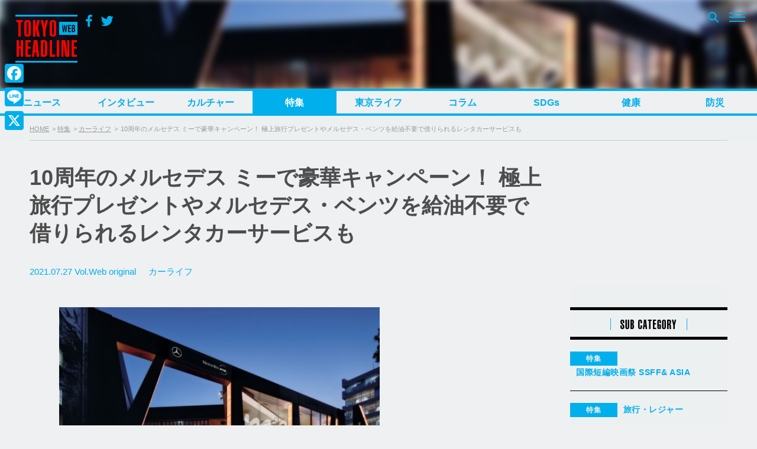

--- FILE ---
content_type: text/html; charset=UTF-8
request_url: https://www.tokyoheadline.com/564330/
body_size: 29151
content:
<!DOCTYPE html>
<html dir="ltr" lang="ja" prefix="og: https://ogp.me/ns#">
<head>
<!-- Global site tag (gtag.js) - Google Analytics -->
<script async src="https://www.googletagmanager.com/gtag/js?id=G-PPNH7H2YMT"></script>
<script>
  window.dataLayer = window.dataLayer || [];
  function gtag(){dataLayer.push(arguments);}
  gtag('js', new Date());

  gtag('config', 'G-PPNH7H2YMT');
  gtag('config', 'UA-21551872-1');
</script>
<meta charset="UTF-8">

<script>
if ((navigator.userAgent.indexOf('iPhone') > 0) || navigator.userAgent.indexOf('iPod') > 0 || (navigator.userAgent.indexOf('Android') > 0 && navigator.userAgent.indexOf('Mobile') > 0)) {
	document.write('<meta name="viewport" content="width=device-width, initial-scale=1.0, maximum-scale=1.0, user-scalable=0" />');
}else{
	document.write('<meta content="width=1280" name="viewport">');
}
</script>

<link rel="profile" href="http://gmpg.org/xfn/11">
<link href="https://fonts.googleapis.com/css?family=Open+Sans" rel="stylesheet">
<link href="https://fonts.googleapis.com/css?family=Roboto+Condensed:400,700" rel="stylesheet">
<link rel="stylesheet" href="https://maxcdn.bootstrapcdn.com/bootstrap/3.3.7/css/bootstrap.min.css">
<link rel="apple-touch-icon-precomposed" href="/webclipicon.png">
<link rel="shortcut icon" href="/favicon.ico">
<script src="https://ajax.googleapis.com/ajax/libs/jquery/3.2.1/jquery.min.js"></script>
<script src="https://maxcdn.bootstrapcdn.com/bootstrap/3.3.7/js/bootstrap.min.js"></script>
<title>10周年のメルセデス ミーで豪華キャンペーン！ 極上旅行プレゼントやメルセデス・ベンツを給油不要で借りられるレンタカーサービスも | TOKYO HEADLINE</title>
<script type="text/javascript">
  var cfmf_text = { title:'Please 画像選択', button:'Use this Image' };
</script>

		<!-- All in One SEO 4.9.3 - aioseo.com -->
	<meta name="description" content="A賞：各2組 （1名1組） ①（東京）「ザ・リッツ・カールトン日光」一泊＋メルセデス・ベンツ貸出し ②（大阪）" />
	<meta name="robots" content="max-image-preview:large" />
	<meta name="author" content="秋吉布由子"/>
	<meta name="google-site-verification" content="7j-wMepEd4SQqQ0w9OnsXcW0RtrmwPYThGYVVfM53yY" />
	<meta name="keywords" content="メルセデス・ベンツ,メルセデスミー" />
	<link rel="canonical" href="https://www.tokyoheadline.com/564330/" />
	<link rel="next" href="https://www.tokyoheadline.com/564330/2/" />
	<meta name="generator" content="All in One SEO (AIOSEO) 4.9.3" />
		<meta property="og:locale" content="ja_JP" />
		<meta property="og:site_name" content="TOKYO HEADLINE" />
		<meta property="og:type" content="article" />
		<meta property="og:title" content="10周年のメルセデス ミーで豪華キャンペーン！ 極上旅行プレゼントやメルセデス・ベンツを給油不要で借りられるレンタカーサービスも | TOKYO HEADLINE" />
		<meta property="og:description" content="A賞：各2組 （1名1組） ①（東京）「ザ・リッツ・カールトン日光」一泊＋メルセデス・ベンツ貸出し ②（大阪）" />
		<meta property="og:url" content="https://www.tokyoheadline.com/564330/" />
		<meta property="fb:app_id" content="1861416977414179" />
		<meta property="fb:admins" content="32510" />
		<meta property="og:image" content="https://www.tokyoheadline.com/wp-content/uploads/10th_LOGO_20210702_B.png" />
		<meta property="og:image:secure_url" content="https://www.tokyoheadline.com/wp-content/uploads/10th_LOGO_20210702_B.png" />
		<meta property="og:image:width" content="1600" />
		<meta property="og:image:height" content="1678" />
		<meta property="article:published_time" content="2021-07-26T23:00:42+00:00" />
		<meta property="article:modified_time" content="2021-07-27T05:34:11+00:00" />
		<meta property="article:publisher" content="https://www.facebook.com/tokyoheadline/" />
		<meta name="twitter:card" content="summary_large_image" />
		<meta name="twitter:site" content="@TOKYO_HEADLINE" />
		<meta name="twitter:title" content="10周年のメルセデス ミーで豪華キャンペーン！ 極上旅行プレゼントやメルセデス・ベンツを給油不要で借りられるレンタカーサービスも | TOKYO HEADLINE" />
		<meta name="twitter:description" content="A賞：各2組 （1名1組） ①（東京）「ザ・リッツ・カールトン日光」一泊＋メルセデス・ベンツ貸出し ②（大阪）" />
		<meta name="twitter:creator" content="@TOKYO_HEADLINE" />
		<meta name="twitter:image" content="https://www.tokyoheadline.com/wp-content/uploads/500_mercedesmetokyo.jpg" />
		<script type="application/ld+json" class="aioseo-schema">
			{"@context":"https:\/\/schema.org","@graph":[{"@type":"Article","@id":"https:\/\/www.tokyoheadline.com\/564330\/#article","name":"10\u5468\u5e74\u306e\u30e1\u30eb\u30bb\u30c7\u30b9 \u30df\u30fc\u3067\u8c6a\u83ef\u30ad\u30e3\u30f3\u30da\u30fc\u30f3\uff01 \u6975\u4e0a\u65c5\u884c\u30d7\u30ec\u30bc\u30f3\u30c8\u3084\u30e1\u30eb\u30bb\u30c7\u30b9\u30fb\u30d9\u30f3\u30c4\u3092\u7d66\u6cb9\u4e0d\u8981\u3067\u501f\u308a\u3089\u308c\u308b\u30ec\u30f3\u30bf\u30ab\u30fc\u30b5\u30fc\u30d3\u30b9\u3082 | TOKYO HEADLINE","headline":"10\u5468\u5e74\u306e\u30e1\u30eb\u30bb\u30c7\u30b9 \u30df\u30fc\u3067\u8c6a\u83ef\u30ad\u30e3\u30f3\u30da\u30fc\u30f3\uff01 \u6975\u4e0a\u65c5\u884c\u30d7\u30ec\u30bc\u30f3\u30c8\u3084\u30e1\u30eb\u30bb\u30c7\u30b9\u30fb\u30d9\u30f3\u30c4\u3092\u7d66\u6cb9\u4e0d\u8981\u3067\u501f\u308a\u3089\u308c\u308b\u30ec\u30f3\u30bf\u30ab\u30fc\u30b5\u30fc\u30d3\u30b9\u3082","author":{"@id":"https:\/\/www.tokyoheadline.com\/author\/akiyoshi\/#author"},"publisher":{"@id":"https:\/\/www.tokyoheadline.com\/#organization"},"image":{"@type":"ImageObject","url":"https:\/\/www.tokyoheadline.com\/wp-content\/uploads\/500_mercedesmetokyo.jpg","@id":"https:\/\/www.tokyoheadline.com\/564330\/#articleImage","width":500,"height":333},"datePublished":"2021-07-27T08:00:42+09:00","dateModified":"2021-07-27T14:34:11+09:00","inLanguage":"ja","mainEntityOfPage":{"@id":"https:\/\/www.tokyoheadline.com\/564330\/#webpage"},"isPartOf":{"@id":"https:\/\/www.tokyoheadline.com\/564330\/#webpage"},"articleSection":"\u30ab\u30fc\u30e9\u30a4\u30d5, \u7279\u96c6, \u30e1\u30eb\u30bb\u30c7\u30b9\u30fb\u30d9\u30f3\u30c4, \u30e1\u30eb\u30bb\u30c7\u30b9\u30df\u30fc"},{"@type":"BreadcrumbList","@id":"https:\/\/www.tokyoheadline.com\/564330\/#breadcrumblist","itemListElement":[{"@type":"ListItem","@id":"https:\/\/www.tokyoheadline.com#listItem","position":1,"name":"\u30db\u30fc\u30e0","item":"https:\/\/www.tokyoheadline.com","nextItem":{"@type":"ListItem","@id":"https:\/\/www.tokyoheadline.com\/category\/feature\/#listItem","name":"\u7279\u96c6"}},{"@type":"ListItem","@id":"https:\/\/www.tokyoheadline.com\/category\/feature\/#listItem","position":2,"name":"\u7279\u96c6","item":"https:\/\/www.tokyoheadline.com\/category\/feature\/","nextItem":{"@type":"ListItem","@id":"https:\/\/www.tokyoheadline.com\/category\/feature\/cars\/#listItem","name":"\u30ab\u30fc\u30e9\u30a4\u30d5"},"previousItem":{"@type":"ListItem","@id":"https:\/\/www.tokyoheadline.com#listItem","name":"\u30db\u30fc\u30e0"}},{"@type":"ListItem","@id":"https:\/\/www.tokyoheadline.com\/category\/feature\/cars\/#listItem","position":3,"name":"\u30ab\u30fc\u30e9\u30a4\u30d5","item":"https:\/\/www.tokyoheadline.com\/category\/feature\/cars\/","nextItem":{"@type":"ListItem","@id":"https:\/\/www.tokyoheadline.com\/564330\/#listItem","name":"10\u5468\u5e74\u306e\u30e1\u30eb\u30bb\u30c7\u30b9 \u30df\u30fc\u3067\u8c6a\u83ef\u30ad\u30e3\u30f3\u30da\u30fc\u30f3\uff01 \u6975\u4e0a\u65c5\u884c\u30d7\u30ec\u30bc\u30f3\u30c8\u3084\u30e1\u30eb\u30bb\u30c7\u30b9\u30fb\u30d9\u30f3\u30c4\u3092\u7d66\u6cb9\u4e0d\u8981\u3067\u501f\u308a\u3089\u308c\u308b\u30ec\u30f3\u30bf\u30ab\u30fc\u30b5\u30fc\u30d3\u30b9\u3082"},"previousItem":{"@type":"ListItem","@id":"https:\/\/www.tokyoheadline.com\/category\/feature\/#listItem","name":"\u7279\u96c6"}},{"@type":"ListItem","@id":"https:\/\/www.tokyoheadline.com\/564330\/#listItem","position":4,"name":"10\u5468\u5e74\u306e\u30e1\u30eb\u30bb\u30c7\u30b9 \u30df\u30fc\u3067\u8c6a\u83ef\u30ad\u30e3\u30f3\u30da\u30fc\u30f3\uff01 \u6975\u4e0a\u65c5\u884c\u30d7\u30ec\u30bc\u30f3\u30c8\u3084\u30e1\u30eb\u30bb\u30c7\u30b9\u30fb\u30d9\u30f3\u30c4\u3092\u7d66\u6cb9\u4e0d\u8981\u3067\u501f\u308a\u3089\u308c\u308b\u30ec\u30f3\u30bf\u30ab\u30fc\u30b5\u30fc\u30d3\u30b9\u3082","previousItem":{"@type":"ListItem","@id":"https:\/\/www.tokyoheadline.com\/category\/feature\/cars\/#listItem","name":"\u30ab\u30fc\u30e9\u30a4\u30d5"}}]},{"@type":"Organization","@id":"https:\/\/www.tokyoheadline.com\/#organization","name":"TOKYO HEADLINE","description":"\u6771\u4eac\u767a\u306e\u65ec\u306a\u8a71\u984c\u3092\u4e2d\u5fc3\u306b\u3057\u305f\u3001\u30a8\u30f3\u30bf\u30e1\uff06\u30cb\u30e5\u30fc\u30b9\u7dcf\u5408\u30e1\u30c7\u30a3\u30a2","url":"https:\/\/www.tokyoheadline.com\/","logo":{"@type":"ImageObject","url":"https:\/\/www.tokyoheadline.com\/wp-content\/uploads\/THL-yoko-gunosy.png","@id":"https:\/\/www.tokyoheadline.com\/564330\/#organizationLogo","width":157,"height":44},"image":{"@id":"https:\/\/www.tokyoheadline.com\/564330\/#organizationLogo"},"sameAs":["https:\/\/twitter.com\/TOKYO_HEADLINE","https:\/\/www.instagram.com\/tokyoheadline\/","https:\/\/www.youtube.com\/@TokyoHeadlineChannel"]},{"@type":"Person","@id":"https:\/\/www.tokyoheadline.com\/author\/akiyoshi\/#author","url":"https:\/\/www.tokyoheadline.com\/author\/akiyoshi\/","name":"\u79cb\u5409\u5e03\u7531\u5b50","image":{"@type":"ImageObject","@id":"https:\/\/www.tokyoheadline.com\/564330\/#authorImage","url":"https:\/\/secure.gravatar.com\/avatar\/5e24cf92dbf08e0af4528b211a1ef69df7149c99710bcab34ac56146a570bec0?s=96&d=mm&r=g","width":96,"height":96,"caption":"\u79cb\u5409\u5e03\u7531\u5b50"},"sameAs":["@TOKYO_HEADLINE"]},{"@type":"WebPage","@id":"https:\/\/www.tokyoheadline.com\/564330\/#webpage","url":"https:\/\/www.tokyoheadline.com\/564330\/","name":"10\u5468\u5e74\u306e\u30e1\u30eb\u30bb\u30c7\u30b9 \u30df\u30fc\u3067\u8c6a\u83ef\u30ad\u30e3\u30f3\u30da\u30fc\u30f3\uff01 \u6975\u4e0a\u65c5\u884c\u30d7\u30ec\u30bc\u30f3\u30c8\u3084\u30e1\u30eb\u30bb\u30c7\u30b9\u30fb\u30d9\u30f3\u30c4\u3092\u7d66\u6cb9\u4e0d\u8981\u3067\u501f\u308a\u3089\u308c\u308b\u30ec\u30f3\u30bf\u30ab\u30fc\u30b5\u30fc\u30d3\u30b9\u3082 | TOKYO HEADLINE","description":"A\u8cde\uff1a\u54042\u7d44 \uff081\u540d1\u7d44\uff09 \u2460\uff08\u6771\u4eac\uff09\u300c\u30b6\u30fb\u30ea\u30c3\u30c4\u30fb\u30ab\u30fc\u30eb\u30c8\u30f3\u65e5\u5149\u300d\u4e00\u6cca\uff0b\u30e1\u30eb\u30bb\u30c7\u30b9\u30fb\u30d9\u30f3\u30c4\u8cb8\u51fa\u3057 \u2461\uff08\u5927\u962a\uff09","inLanguage":"ja","isPartOf":{"@id":"https:\/\/www.tokyoheadline.com\/#website"},"breadcrumb":{"@id":"https:\/\/www.tokyoheadline.com\/564330\/#breadcrumblist"},"author":{"@id":"https:\/\/www.tokyoheadline.com\/author\/akiyoshi\/#author"},"creator":{"@id":"https:\/\/www.tokyoheadline.com\/author\/akiyoshi\/#author"},"datePublished":"2021-07-27T08:00:42+09:00","dateModified":"2021-07-27T14:34:11+09:00"},{"@type":"WebSite","@id":"https:\/\/www.tokyoheadline.com\/#website","url":"https:\/\/www.tokyoheadline.com\/","name":"TOKYO HEADLINE","description":"\u6771\u4eac\u767a\u306e\u65ec\u306a\u8a71\u984c\u3092\u4e2d\u5fc3\u306b\u3057\u305f\u3001\u30a8\u30f3\u30bf\u30e1\uff06\u30cb\u30e5\u30fc\u30b9\u7dcf\u5408\u30e1\u30c7\u30a3\u30a2","inLanguage":"ja","publisher":{"@id":"https:\/\/www.tokyoheadline.com\/#organization"}}]}
		</script>
		<!-- All in One SEO -->

<link rel='dns-prefetch' href='//webfonts.sakura.ne.jp' />
<link rel='dns-prefetch' href='//static.addtoany.com' />
<link rel='dns-prefetch' href='//maxcdn.bootstrapcdn.com' />
<link rel="alternate" type="application/rss+xml" title="TOKYO HEADLINE &raquo; フィード" href="https://www.tokyoheadline.com/feed/" />
<link rel="alternate" type="application/rss+xml" title="TOKYO HEADLINE &raquo; コメントフィード" href="https://www.tokyoheadline.com/comments/feed/" />
<script type="text/javascript" id="wpp-js" src="https://www.tokyoheadline.com/wp-content/plugins/wordpress-popular-posts/assets/js/wpp.min.js?ver=7.3.6" data-sampling="1" data-sampling-rate="10" data-api-url="https://www.tokyoheadline.com/wp-json/wordpress-popular-posts" data-post-id="564330" data-token="346e516af4" data-lang="0" data-debug="0"></script>
<link rel="alternate" type="application/rss+xml" title="TOKYO HEADLINE &raquo; 10周年のメルセデス ミーで豪華キャンペーン！ 極上旅行プレゼントやメルセデス・ベンツを給油不要で借りられるレンタカーサービスも のコメントのフィード" href="https://www.tokyoheadline.com/564330/feed/" />
<link rel="alternate" title="oEmbed (JSON)" type="application/json+oembed" href="https://www.tokyoheadline.com/wp-json/oembed/1.0/embed?url=https%3A%2F%2Fwww.tokyoheadline.com%2F564330%2F" />
<link rel="alternate" title="oEmbed (XML)" type="text/xml+oembed" href="https://www.tokyoheadline.com/wp-json/oembed/1.0/embed?url=https%3A%2F%2Fwww.tokyoheadline.com%2F564330%2F&#038;format=xml" />
<style id='wp-img-auto-sizes-contain-inline-css' type='text/css'>
img:is([sizes=auto i],[sizes^="auto," i]){contain-intrinsic-size:3000px 1500px}
/*# sourceURL=wp-img-auto-sizes-contain-inline-css */
</style>
<style id='wp-emoji-styles-inline-css' type='text/css'>

	img.wp-smiley, img.emoji {
		display: inline !important;
		border: none !important;
		box-shadow: none !important;
		height: 1em !important;
		width: 1em !important;
		margin: 0 0.07em !important;
		vertical-align: -0.1em !important;
		background: none !important;
		padding: 0 !important;
	}
/*# sourceURL=wp-emoji-styles-inline-css */
</style>
<style id='wp-block-library-inline-css' type='text/css'>
:root{--wp-block-synced-color:#7a00df;--wp-block-synced-color--rgb:122,0,223;--wp-bound-block-color:var(--wp-block-synced-color);--wp-editor-canvas-background:#ddd;--wp-admin-theme-color:#007cba;--wp-admin-theme-color--rgb:0,124,186;--wp-admin-theme-color-darker-10:#006ba1;--wp-admin-theme-color-darker-10--rgb:0,107,160.5;--wp-admin-theme-color-darker-20:#005a87;--wp-admin-theme-color-darker-20--rgb:0,90,135;--wp-admin-border-width-focus:2px}@media (min-resolution:192dpi){:root{--wp-admin-border-width-focus:1.5px}}.wp-element-button{cursor:pointer}:root .has-very-light-gray-background-color{background-color:#eee}:root .has-very-dark-gray-background-color{background-color:#313131}:root .has-very-light-gray-color{color:#eee}:root .has-very-dark-gray-color{color:#313131}:root .has-vivid-green-cyan-to-vivid-cyan-blue-gradient-background{background:linear-gradient(135deg,#00d084,#0693e3)}:root .has-purple-crush-gradient-background{background:linear-gradient(135deg,#34e2e4,#4721fb 50%,#ab1dfe)}:root .has-hazy-dawn-gradient-background{background:linear-gradient(135deg,#faaca8,#dad0ec)}:root .has-subdued-olive-gradient-background{background:linear-gradient(135deg,#fafae1,#67a671)}:root .has-atomic-cream-gradient-background{background:linear-gradient(135deg,#fdd79a,#004a59)}:root .has-nightshade-gradient-background{background:linear-gradient(135deg,#330968,#31cdcf)}:root .has-midnight-gradient-background{background:linear-gradient(135deg,#020381,#2874fc)}:root{--wp--preset--font-size--normal:16px;--wp--preset--font-size--huge:42px}.has-regular-font-size{font-size:1em}.has-larger-font-size{font-size:2.625em}.has-normal-font-size{font-size:var(--wp--preset--font-size--normal)}.has-huge-font-size{font-size:var(--wp--preset--font-size--huge)}.has-text-align-center{text-align:center}.has-text-align-left{text-align:left}.has-text-align-right{text-align:right}.has-fit-text{white-space:nowrap!important}#end-resizable-editor-section{display:none}.aligncenter{clear:both}.items-justified-left{justify-content:flex-start}.items-justified-center{justify-content:center}.items-justified-right{justify-content:flex-end}.items-justified-space-between{justify-content:space-between}.screen-reader-text{border:0;clip-path:inset(50%);height:1px;margin:-1px;overflow:hidden;padding:0;position:absolute;width:1px;word-wrap:normal!important}.screen-reader-text:focus{background-color:#ddd;clip-path:none;color:#444;display:block;font-size:1em;height:auto;left:5px;line-height:normal;padding:15px 23px 14px;text-decoration:none;top:5px;width:auto;z-index:100000}html :where(.has-border-color){border-style:solid}html :where([style*=border-top-color]){border-top-style:solid}html :where([style*=border-right-color]){border-right-style:solid}html :where([style*=border-bottom-color]){border-bottom-style:solid}html :where([style*=border-left-color]){border-left-style:solid}html :where([style*=border-width]){border-style:solid}html :where([style*=border-top-width]){border-top-style:solid}html :where([style*=border-right-width]){border-right-style:solid}html :where([style*=border-bottom-width]){border-bottom-style:solid}html :where([style*=border-left-width]){border-left-style:solid}html :where(img[class*=wp-image-]){height:auto;max-width:100%}:where(figure){margin:0 0 1em}html :where(.is-position-sticky){--wp-admin--admin-bar--position-offset:var(--wp-admin--admin-bar--height,0px)}@media screen and (max-width:600px){html :where(.is-position-sticky){--wp-admin--admin-bar--position-offset:0px}}

/*# sourceURL=wp-block-library-inline-css */
</style><style id='global-styles-inline-css' type='text/css'>
:root{--wp--preset--aspect-ratio--square: 1;--wp--preset--aspect-ratio--4-3: 4/3;--wp--preset--aspect-ratio--3-4: 3/4;--wp--preset--aspect-ratio--3-2: 3/2;--wp--preset--aspect-ratio--2-3: 2/3;--wp--preset--aspect-ratio--16-9: 16/9;--wp--preset--aspect-ratio--9-16: 9/16;--wp--preset--color--black: #000000;--wp--preset--color--cyan-bluish-gray: #abb8c3;--wp--preset--color--white: #ffffff;--wp--preset--color--pale-pink: #f78da7;--wp--preset--color--vivid-red: #cf2e2e;--wp--preset--color--luminous-vivid-orange: #ff6900;--wp--preset--color--luminous-vivid-amber: #fcb900;--wp--preset--color--light-green-cyan: #7bdcb5;--wp--preset--color--vivid-green-cyan: #00d084;--wp--preset--color--pale-cyan-blue: #8ed1fc;--wp--preset--color--vivid-cyan-blue: #0693e3;--wp--preset--color--vivid-purple: #9b51e0;--wp--preset--gradient--vivid-cyan-blue-to-vivid-purple: linear-gradient(135deg,rgb(6,147,227) 0%,rgb(155,81,224) 100%);--wp--preset--gradient--light-green-cyan-to-vivid-green-cyan: linear-gradient(135deg,rgb(122,220,180) 0%,rgb(0,208,130) 100%);--wp--preset--gradient--luminous-vivid-amber-to-luminous-vivid-orange: linear-gradient(135deg,rgb(252,185,0) 0%,rgb(255,105,0) 100%);--wp--preset--gradient--luminous-vivid-orange-to-vivid-red: linear-gradient(135deg,rgb(255,105,0) 0%,rgb(207,46,46) 100%);--wp--preset--gradient--very-light-gray-to-cyan-bluish-gray: linear-gradient(135deg,rgb(238,238,238) 0%,rgb(169,184,195) 100%);--wp--preset--gradient--cool-to-warm-spectrum: linear-gradient(135deg,rgb(74,234,220) 0%,rgb(151,120,209) 20%,rgb(207,42,186) 40%,rgb(238,44,130) 60%,rgb(251,105,98) 80%,rgb(254,248,76) 100%);--wp--preset--gradient--blush-light-purple: linear-gradient(135deg,rgb(255,206,236) 0%,rgb(152,150,240) 100%);--wp--preset--gradient--blush-bordeaux: linear-gradient(135deg,rgb(254,205,165) 0%,rgb(254,45,45) 50%,rgb(107,0,62) 100%);--wp--preset--gradient--luminous-dusk: linear-gradient(135deg,rgb(255,203,112) 0%,rgb(199,81,192) 50%,rgb(65,88,208) 100%);--wp--preset--gradient--pale-ocean: linear-gradient(135deg,rgb(255,245,203) 0%,rgb(182,227,212) 50%,rgb(51,167,181) 100%);--wp--preset--gradient--electric-grass: linear-gradient(135deg,rgb(202,248,128) 0%,rgb(113,206,126) 100%);--wp--preset--gradient--midnight: linear-gradient(135deg,rgb(2,3,129) 0%,rgb(40,116,252) 100%);--wp--preset--font-size--small: 13px;--wp--preset--font-size--medium: 20px;--wp--preset--font-size--large: 36px;--wp--preset--font-size--x-large: 42px;--wp--preset--spacing--20: 0.44rem;--wp--preset--spacing--30: 0.67rem;--wp--preset--spacing--40: 1rem;--wp--preset--spacing--50: 1.5rem;--wp--preset--spacing--60: 2.25rem;--wp--preset--spacing--70: 3.38rem;--wp--preset--spacing--80: 5.06rem;--wp--preset--shadow--natural: 6px 6px 9px rgba(0, 0, 0, 0.2);--wp--preset--shadow--deep: 12px 12px 50px rgba(0, 0, 0, 0.4);--wp--preset--shadow--sharp: 6px 6px 0px rgba(0, 0, 0, 0.2);--wp--preset--shadow--outlined: 6px 6px 0px -3px rgb(255, 255, 255), 6px 6px rgb(0, 0, 0);--wp--preset--shadow--crisp: 6px 6px 0px rgb(0, 0, 0);}:where(.is-layout-flex){gap: 0.5em;}:where(.is-layout-grid){gap: 0.5em;}body .is-layout-flex{display: flex;}.is-layout-flex{flex-wrap: wrap;align-items: center;}.is-layout-flex > :is(*, div){margin: 0;}body .is-layout-grid{display: grid;}.is-layout-grid > :is(*, div){margin: 0;}:where(.wp-block-columns.is-layout-flex){gap: 2em;}:where(.wp-block-columns.is-layout-grid){gap: 2em;}:where(.wp-block-post-template.is-layout-flex){gap: 1.25em;}:where(.wp-block-post-template.is-layout-grid){gap: 1.25em;}.has-black-color{color: var(--wp--preset--color--black) !important;}.has-cyan-bluish-gray-color{color: var(--wp--preset--color--cyan-bluish-gray) !important;}.has-white-color{color: var(--wp--preset--color--white) !important;}.has-pale-pink-color{color: var(--wp--preset--color--pale-pink) !important;}.has-vivid-red-color{color: var(--wp--preset--color--vivid-red) !important;}.has-luminous-vivid-orange-color{color: var(--wp--preset--color--luminous-vivid-orange) !important;}.has-luminous-vivid-amber-color{color: var(--wp--preset--color--luminous-vivid-amber) !important;}.has-light-green-cyan-color{color: var(--wp--preset--color--light-green-cyan) !important;}.has-vivid-green-cyan-color{color: var(--wp--preset--color--vivid-green-cyan) !important;}.has-pale-cyan-blue-color{color: var(--wp--preset--color--pale-cyan-blue) !important;}.has-vivid-cyan-blue-color{color: var(--wp--preset--color--vivid-cyan-blue) !important;}.has-vivid-purple-color{color: var(--wp--preset--color--vivid-purple) !important;}.has-black-background-color{background-color: var(--wp--preset--color--black) !important;}.has-cyan-bluish-gray-background-color{background-color: var(--wp--preset--color--cyan-bluish-gray) !important;}.has-white-background-color{background-color: var(--wp--preset--color--white) !important;}.has-pale-pink-background-color{background-color: var(--wp--preset--color--pale-pink) !important;}.has-vivid-red-background-color{background-color: var(--wp--preset--color--vivid-red) !important;}.has-luminous-vivid-orange-background-color{background-color: var(--wp--preset--color--luminous-vivid-orange) !important;}.has-luminous-vivid-amber-background-color{background-color: var(--wp--preset--color--luminous-vivid-amber) !important;}.has-light-green-cyan-background-color{background-color: var(--wp--preset--color--light-green-cyan) !important;}.has-vivid-green-cyan-background-color{background-color: var(--wp--preset--color--vivid-green-cyan) !important;}.has-pale-cyan-blue-background-color{background-color: var(--wp--preset--color--pale-cyan-blue) !important;}.has-vivid-cyan-blue-background-color{background-color: var(--wp--preset--color--vivid-cyan-blue) !important;}.has-vivid-purple-background-color{background-color: var(--wp--preset--color--vivid-purple) !important;}.has-black-border-color{border-color: var(--wp--preset--color--black) !important;}.has-cyan-bluish-gray-border-color{border-color: var(--wp--preset--color--cyan-bluish-gray) !important;}.has-white-border-color{border-color: var(--wp--preset--color--white) !important;}.has-pale-pink-border-color{border-color: var(--wp--preset--color--pale-pink) !important;}.has-vivid-red-border-color{border-color: var(--wp--preset--color--vivid-red) !important;}.has-luminous-vivid-orange-border-color{border-color: var(--wp--preset--color--luminous-vivid-orange) !important;}.has-luminous-vivid-amber-border-color{border-color: var(--wp--preset--color--luminous-vivid-amber) !important;}.has-light-green-cyan-border-color{border-color: var(--wp--preset--color--light-green-cyan) !important;}.has-vivid-green-cyan-border-color{border-color: var(--wp--preset--color--vivid-green-cyan) !important;}.has-pale-cyan-blue-border-color{border-color: var(--wp--preset--color--pale-cyan-blue) !important;}.has-vivid-cyan-blue-border-color{border-color: var(--wp--preset--color--vivid-cyan-blue) !important;}.has-vivid-purple-border-color{border-color: var(--wp--preset--color--vivid-purple) !important;}.has-vivid-cyan-blue-to-vivid-purple-gradient-background{background: var(--wp--preset--gradient--vivid-cyan-blue-to-vivid-purple) !important;}.has-light-green-cyan-to-vivid-green-cyan-gradient-background{background: var(--wp--preset--gradient--light-green-cyan-to-vivid-green-cyan) !important;}.has-luminous-vivid-amber-to-luminous-vivid-orange-gradient-background{background: var(--wp--preset--gradient--luminous-vivid-amber-to-luminous-vivid-orange) !important;}.has-luminous-vivid-orange-to-vivid-red-gradient-background{background: var(--wp--preset--gradient--luminous-vivid-orange-to-vivid-red) !important;}.has-very-light-gray-to-cyan-bluish-gray-gradient-background{background: var(--wp--preset--gradient--very-light-gray-to-cyan-bluish-gray) !important;}.has-cool-to-warm-spectrum-gradient-background{background: var(--wp--preset--gradient--cool-to-warm-spectrum) !important;}.has-blush-light-purple-gradient-background{background: var(--wp--preset--gradient--blush-light-purple) !important;}.has-blush-bordeaux-gradient-background{background: var(--wp--preset--gradient--blush-bordeaux) !important;}.has-luminous-dusk-gradient-background{background: var(--wp--preset--gradient--luminous-dusk) !important;}.has-pale-ocean-gradient-background{background: var(--wp--preset--gradient--pale-ocean) !important;}.has-electric-grass-gradient-background{background: var(--wp--preset--gradient--electric-grass) !important;}.has-midnight-gradient-background{background: var(--wp--preset--gradient--midnight) !important;}.has-small-font-size{font-size: var(--wp--preset--font-size--small) !important;}.has-medium-font-size{font-size: var(--wp--preset--font-size--medium) !important;}.has-large-font-size{font-size: var(--wp--preset--font-size--large) !important;}.has-x-large-font-size{font-size: var(--wp--preset--font-size--x-large) !important;}
/*# sourceURL=global-styles-inline-css */
</style>

<style id='classic-theme-styles-inline-css' type='text/css'>
/*! This file is auto-generated */
.wp-block-button__link{color:#fff;background-color:#32373c;border-radius:9999px;box-shadow:none;text-decoration:none;padding:calc(.667em + 2px) calc(1.333em + 2px);font-size:1.125em}.wp-block-file__button{background:#32373c;color:#fff;text-decoration:none}
/*# sourceURL=/wp-includes/css/classic-themes.min.css */
</style>
<link rel='stylesheet' id='contact-form-7-css' href='https://www.tokyoheadline.com/wp-content/plugins/contact-form-7/includes/css/styles.css?ver=6.1.4' type='text/css' media='all' />
<link rel='stylesheet' id='contact-form-7-confirm-css' href='https://www.tokyoheadline.com/wp-content/plugins/contact-form-7-add-confirm/includes/css/styles.css?ver=5.1' type='text/css' media='all' />
<link rel='stylesheet' id='photection-style-css' href='https://www.tokyoheadline.com/wp-content/plugins/photection/public/resources/build/photection.css?ver=1.0.0' type='text/css' media='all' />
<style id='photection-style-inline-css' type='text/css'>

		img {
			-webkit-user-drag: none;
			user-drag: none;
			-webkit-touch-callout: none;
			-webkit-user-select: none;
			-moz-user-select: none;
			-ms-user-select: none;
			user-select: none; 
		}
/*# sourceURL=photection-style-inline-css */
</style>
<link rel='stylesheet' id='wordpress-popular-posts-css-css' href='https://www.tokyoheadline.com/wp-content/plugins/wordpress-popular-posts/assets/css/wpp.css?ver=7.3.6' type='text/css' media='all' />
<link rel='stylesheet' id='tokyoheadline-style-css' href='https://www.tokyoheadline.com/wp-content/themes/tokyoheadlinecom/style.css?ver=6.9' type='text/css' media='all' />
<link rel='stylesheet' id='font-awesome-bookdata-css' href='//maxcdn.bootstrapcdn.com/font-awesome/4.6.1/css/font-awesome.min.css?ver=6.9' type='text/css' media='all' />
<link rel='stylesheet' id='advanced-css' href='https://www.tokyoheadline.com/wp-content/themes/tokyoheadlinecom/css/advanced.css?ver=20201105' type='text/css' media='all' />
<link rel='stylesheet' id='secondary-css' href='https://www.tokyoheadline.com/wp-content/themes/tokyoheadlinecom/css/secondary.css?ver=20201105' type='text/css' media='all' />
<link rel='stylesheet' id='flex-style-css' href='https://www.tokyoheadline.com/wp-content/themes/tokyoheadlinecom/inc/slider/css/slick.css?ver=6.9' type='text/css' media='all' />
<link rel='stylesheet' id='flex-style-one-css' href='https://www.tokyoheadline.com/wp-content/themes/tokyoheadlinecom/inc/slider/css/slick-theme.css?ver=6.9' type='text/css' media='all' />
<link rel='stylesheet' id='fancybox-css' href='https://www.tokyoheadline.com/wp-content/plugins/easy-fancybox/fancybox/1.5.4/jquery.fancybox.min.css?ver=6.9' type='text/css' media='screen' />
<style id='fancybox-inline-css' type='text/css'>
#fancybox-outer{background:#ffffff}#fancybox-content{background:#ffffff;border-color:#ffffff;color:#000000;}#fancybox-title,#fancybox-title-float-main{color:#fff}
/*# sourceURL=fancybox-inline-css */
</style>
<link rel='stylesheet' id='addtoany-css' href='https://www.tokyoheadline.com/wp-content/plugins/add-to-any/addtoany.min.css?ver=1.16' type='text/css' media='all' />
<style id='addtoany-inline-css' type='text/css'>
@media screen and (max-width:980px){
.a2a_floating_style.a2a_vertical_style{display:none;}
}
@media screen and (min-width:981px){
.a2a_floating_style.a2a_default_style{display:none;}
}
/*# sourceURL=addtoany-inline-css */
</style>
<script type="text/javascript" src="https://www.tokyoheadline.com/wp-includes/js/jquery/jquery.min.js?ver=3.7.1" id="jquery-core-js"></script>
<script type="text/javascript" src="https://www.tokyoheadline.com/wp-includes/js/jquery/jquery-migrate.min.js?ver=3.4.1" id="jquery-migrate-js"></script>
<script type="text/javascript" src="//webfonts.sakura.ne.jp/js/sakurav3.js?fadein=0&amp;ver=3.1.4" id="typesquare_std-js"></script>
<script type="text/javascript" id="addtoany-core-js-before">
/* <![CDATA[ */
window.a2a_config=window.a2a_config||{};a2a_config.callbacks=[];a2a_config.overlays=[];a2a_config.templates={};a2a_localize = {
	Share: "共有",
	Save: "ブックマーク",
	Subscribe: "購読",
	Email: "メール",
	Bookmark: "ブックマーク",
	ShowAll: "すべて表示する",
	ShowLess: "小さく表示する",
	FindServices: "サービスを探す",
	FindAnyServiceToAddTo: "追加するサービスを今すぐ探す",
	PoweredBy: "Powered by",
	ShareViaEmail: "メールでシェアする",
	SubscribeViaEmail: "メールで購読する",
	BookmarkInYourBrowser: "ブラウザにブックマーク",
	BookmarkInstructions: "このページをブックマークするには、 Ctrl+D または \u2318+D を押下。",
	AddToYourFavorites: "お気に入りに追加",
	SendFromWebOrProgram: "任意のメールアドレスまたはメールプログラムから送信",
	EmailProgram: "メールプログラム",
	More: "詳細&#8230;",
	ThanksForSharing: "共有ありがとうございます !",
	ThanksForFollowing: "フォローありがとうございます !"
};

a2a_config.icon_color="#01afec,#ffffff";

//# sourceURL=addtoany-core-js-before
/* ]]> */
</script>
<script type="text/javascript" defer src="https://static.addtoany.com/menu/page.js" id="addtoany-core-js"></script>
<script type="text/javascript" defer src="https://www.tokyoheadline.com/wp-content/plugins/add-to-any/addtoany.min.js?ver=1.1" id="addtoany-jquery-js"></script>
<script type="text/javascript" src="https://www.tokyoheadline.com/wp-content/themes/tokyoheadlinecom/inc/theme-option/js/cf-media-field.js?ver=6.9" id="cf-media-field-js"></script>
<script type="text/javascript" src="https://www.tokyoheadline.com/wp-content/themes/tokyoheadlinecom/inc/slider/js/slick.js?ver=6.9" id="flex-script-js"></script>
<link rel="https://api.w.org/" href="https://www.tokyoheadline.com/wp-json/" /><link rel="alternate" title="JSON" type="application/json" href="https://www.tokyoheadline.com/wp-json/wp/v2/posts/564330" /><link rel="EditURI" type="application/rsd+xml" title="RSD" href="https://www.tokyoheadline.com/xmlrpc.php?rsd" />
<meta name="generator" content="WordPress 6.9" />
<link rel='shortlink' href='https://www.tokyoheadline.com/?p=564330' />
            <style id="wpp-loading-animation-styles">@-webkit-keyframes bgslide{from{background-position-x:0}to{background-position-x:-200%}}@keyframes bgslide{from{background-position-x:0}to{background-position-x:-200%}}.wpp-widget-block-placeholder,.wpp-shortcode-placeholder{margin:0 auto;width:60px;height:3px;background:#dd3737;background:linear-gradient(90deg,#dd3737 0%,#571313 10%,#dd3737 100%);background-size:200% auto;border-radius:3px;-webkit-animation:bgslide 1s infinite linear;animation:bgslide 1s infinite linear}</style>
            <link rel="pingback" href="https://www.tokyoheadline.com/xmlrpc.php"><script type="text/javascript">

jQuery(document).ready(function($){
    $(document).ready(function() {
      $(".center").slick({
        dots: true,
        infinite: true,
        centerMode: true,
        slidesToShow: 1,
        autoplay: true,
        slidesToScroll: 1,
        autoplaySpeed: 3000,
        centerPadding: '204px',
        responsive: [
          {
            breakpoint: 769,
            settings: {
              centerMode: true,
              centerPadding: '0px',
              slidesToShow: 1
            }
          }
        ]
      });
    });
  });
</script>
<script type="text/javascript">

jQuery(document).ready(function($){
  $('.key_word_block').slick({
  centerMode: true,
  centerPadding: '340px',
  slidesToShow:1,
  responsive: [
    {
      breakpoint: 769,
      settings: {
        centerMode: true,
        centerPadding: '100px',
        slidesToShow: 1
      }
    },
    {
      breakpoint: 480,
      settings: {
        centerMode: true,
        centerPadding: '50px',
        slidesToShow: 1
      }
    }
  ]
});
  });
</script>
<script type="text/javascript">

  jQuery(document).ready(function($){
    // Configure/customize these variables.
    if ($(window).width() < 769) {
      var showChar = 120;
    }
    else {
      var showChar = 165;
    }
    var ellipsestext = "...";
    var moretext = "";
    var lesstext = "";


    $('.more').each(function() {
        var content = $(this).html();

        if(content.length > showChar) {

            var c = content.substr(0, showChar);
            var h = content.substr(showChar, content.length - showChar);

            var html = c + '<span class="linear-gradient"></span><span class="morecontent"><span class="morehide">' + h + '</span><a href="" class="morelink">' + moretext + '</a></span>';

            $(this).html(html);
        }

    });

    $(".morelink").click(function(){
        if($(this).hasClass("less")) {
            $(this).removeClass("less");
            $(this).html(moretext);
            $(this).parent().prev().show();
            $(this).prev().hide();
            return false;

        } else {
            $(this).addClass("less");
            $(this).html(lesstext);
            $(this).parent().prev().hide();
            $(this).prev().show();
            return false;
        }
    });
    $(".key_word_block .slick-arrow").click(function(){
        if($(this).parent().children().children().children().children().children().children().hasClass("less")) {
            $(this).parent().children().children().children().children().children().children().removeClass("less");
            $(this).parent().children().children().children().children().children().children().parent().prev().show();
            $(this).parent().children().children().children().children().children().children().prev().hide();
            return false;
        }
    });
  });

</script>
<script type="text/javascript">
var get_height, get_width, get_width_initial;
jQuery(document).ready(function($){
  get_height = $(document).height();
  get_width = $(document).width();
  get_width_initial = $(document).width();
  var initial_height = "auto";
  var initial_width = "auto";
     jQuery(".menu-toggle").click(function(){
       if(jQuery(this).parent().hasClass("toggled")){
         jQuery(".menu-toggled-background").css({"min-height":get_height,"min-width":get_width});
       }
       else {
           jQuery(".menu-toggled-background").css({"min-height":initial_height,"min-width":initial_width});
       }

       if(jQuery(this).parent().parent().next().next().hasClass("toggled")){
          $(".initial-header-block-inner").css({"z-index":''});
          jQuery(".menu-toggled-background-initial").css({"min-height":get_height,"min-width":get_width_initial,"margin-top":0});
       }
       else {
           $(".initial-header-block-inner").css({"z-index":''});
           jQuery(".menu-toggled-background-initial").css({"min-height":initial_height,"min-width":initial_width,"margin-top":0});
       }
     });
  });
//sp size detection for menu toggle
    var isMobile = {
        Android: function() {
            return navigator.userAgent.match(/Android/i);
        },

        iOS: function() {
            return navigator.userAgent.match(/iPhone/i);
        },
        iPad: function() {
            return navigator.userAgent.match(/iPad/i);
        }
    };
</script>
        <link rel="alternate" type="application/rss+xml" title="TOKYO HEADLINE Gunosy用 RSS2" href="https://www.tokyoheadline.com/feed/rss2GY" />
        <link rel="alternate" type="application/rss+xml" title="TOKYO HEADLINE DoCoMoエンタメウィーク用 RSS2" href="https://www.tokyoheadline.com/feed/rss2DCM" />
<link rel="icon" href="https://www.tokyoheadline.com/wp-content/uploads/cropped-logo-1-32x32.png" sizes="32x32" />
<link rel="icon" href="https://www.tokyoheadline.com/wp-content/uploads/cropped-logo-1-192x192.png" sizes="192x192" />
<link rel="apple-touch-icon" href="https://www.tokyoheadline.com/wp-content/uploads/cropped-logo-1-180x180.png" />
<meta name="msapplication-TileImage" content="https://www.tokyoheadline.com/wp-content/uploads/cropped-logo-1-270x270.png" />

<meta name="description" content="&nbsp;
　メルセデス・ベンツのブランド情報発信拠点「メルセデス ミー」が、2011年7月16日に1号店オープンから10周年を迎えたことに合わせ、“Thank you for me”をテーマに10周年を記念したキャンペーンが実施される。
　Twitterのリツイートで、ラグジュアリーホテルの">
<meta property="og:description" content="&nbsp;
　メルセデス・ベンツのブランド情報発信拠点「メルセデス ミー」が、2011年7月16日に1号店オープンから10周年を迎えたことに合わせ、“Thank you for me”をテーマに10周年を記念したキャンペーンが実施される。
　Twitterのリツイートで、ラグジュアリーホテルの"/>
<meta name="twitter:description" content="&nbsp;
　メルセデス・ベンツのブランド情報発信拠点「メルセデス ミー」が、2011年7月16日に1号店オープンから10周年を迎えたことに合わせ、“Thank you for me”をテーマに10周年を記念したキャンペーンが実施される。
　Twitterのリツイートで、ラグジュアリーホテルの">

<script>
  (function(i,s,o,g,r,a,m){i['GoogleAnalyticsObject']=r;i[r]=i[r]||function(){
  (i[r].q=i[r].q||[]).push(arguments)},i[r].l=1*new Date();a=s.createElement(o),
  m=s.getElementsByTagName(o)[0];a.async=1;a.src=g;m.parentNode.insertBefore(a,m)
  })(window,document,'script','https://www.google-analytics.com/analytics.js','ga');

  ga('create', 'UA-21551872-1', 'auto');
  ga('send', 'pageview');

</script>

<script type="text/javascript">
    $(document).ready(function(){
        $('.widget-single').css({"margin-top":$(".entry-header").height()});
        var widget_area_height=$(".widget-area").css('margin-top');
        if( widget_area_height!=undefined){
		var fixed_height=parseInt(widget_area_height.substr(0, widget_area_height.indexOf("px")))-1;
        $('.addtoany_shortcode').css({"margin-top":($(".entry-header").height()+fixed_height)});
    }

    var header = document.getElementById("header_main");

    window.addEventListener('scroll', _handleScroll, false);

    function _handleScroll() {

      header.style.left = -window.pageXOffset + "px";

    }

    if (!!navigator.userAgent.match(/Trident\/7\./)) {
      $('.widget .wpp-post-title').each(function() {
        var content = $(this).html();
        if(content.length > 40) {
          $(this).addClass("wpp-post-title-ie");
        }
        else {
          $(this).removeClass("wpp-post-title-ie");
        }
      });
    }

    });
</script>


</head>
<body class="wp-singular post-template-default single single-post postid-564330 single-format-standard wp-theme-tokyoheadlinecom group-blog" >
<div id="page" class="site">
	<div class="initial-header-block " id="header_main">
	<div class="initial-header-block-inner">
		<div class="site-branding">
			                                        <div class="site-logo">
                        <a class="logo-headline" href="https://www.tokyoheadline.com/" rel="home">
                            <div class="img"></div>
                        </a>
                                            </div>
                    
		</div><!-- .site-branding -->
		<div class="initial-category-menu " id="init-category-menu">
				<div class="category-menu-class"><ul id="menu-main-category-menu" class="nav navbar-nav"><li id="menu-item-181232" class="menu-item menu-item-type-taxonomy menu-item-object-category menu-item-181232"><a href="https://www.tokyoheadline.com/category/news/">ニュース</a></li>
<li id="menu-item-181231" class="menu-item menu-item-type-taxonomy menu-item-object-category menu-item-181231"><a href="https://www.tokyoheadline.com/category/interview/">インタビュー</a></li>
<li id="menu-item-438357" class="menu-item menu-item-type-taxonomy menu-item-object-category menu-item-438357"><a href="https://www.tokyoheadline.com/category/culture/">カルチャー</a></li>
<li id="menu-item-438123" class="menu-item menu-item-type-taxonomy menu-item-object-category current-post-ancestor current-menu-parent current-post-parent menu-item-438123"><a href="https://www.tokyoheadline.com/category/feature/">特集</a></li>
<li id="menu-item-181233" class="menu-item menu-item-type-taxonomy menu-item-object-category menu-item-181233"><a href="https://www.tokyoheadline.com/category/spot/">東京ライフ</a></li>
<li id="menu-item-181230" class="menu-item menu-item-type-taxonomy menu-item-object-category menu-item-181230"><a href="https://www.tokyoheadline.com/category/column/">コラム</a></li>
<li id="menu-item-530855" class="menu-item menu-item-type-taxonomy menu-item-object-category menu-item-530855"><a href="https://www.tokyoheadline.com/category/sdgs/">SDGs</a></li>
<li id="menu-item-485764" class="menu-item menu-item-type-taxonomy menu-item-object-category menu-item-485764"><a href="https://www.tokyoheadline.com/category/kenko/">健康</a></li>
<li id="menu-item-701359" class="menu-item menu-item-type-taxonomy menu-item-object-category menu-item-701359"><a href="https://www.tokyoheadline.com/category/bousai/">防災</a></li>
</ul></div>			</div>

		<div class="th-social ">
			<div class="social-facebook ">
					<a href="https://www.facebook.com/tokyoheadline/
					" target="_blank"><i class="fa fa-facebook" aria-hidden="true"></i></a>

			</div>
			<div class="social-twitter ">
					<a href="https://twitter.com/tokyo_headline
					" target="_blank"><i class="fa fa-twitter" aria-hidden="true"></i></a>
			</div>

			<div id="initial_search" class="cat_search collapse th-searchbox">
				<div id="initial-primary-menu" class="menu toggled">
					<ul class="nav-menu" aria-expanded="true">
						<form role="search" method="get" class="search-form" action="https://www.tokyoheadline.com/" style="">

	<div>
	<label style="width: 100%;">
		<span class="screen-reader-text">検索:</span>
		<input type="search" class="search-field" placeholder="検索 …" value="" name="s" title="検索:" style="width: 100%;">
	</label>
	<input type="submit" class="search-submit" value="検索">
	</div>


	<div class="cat_search_title" align="center">カテゴリー検索</div>
	<ol class="cat_options">
	<li><label class='cat_checkbox'><input type='checkbox' id='cat_41' name='cat[]' value='41' >ニュース<span class='checkmark'></span></label></li><li><label class='cat_checkbox'><input type='checkbox' id='cat_37' name='cat[]' value='37' >インタビュー<span class='checkmark'></span></label></li><li><label class='cat_checkbox'><input type='checkbox' id='cat_22357' name='cat[]' value='22357' >カルチャー<span class='checkmark'></span></label></li><li><label class='cat_checkbox'><input type='checkbox' id='cat_22358' name='cat[]' value='22358' >特集<span class='checkmark'></span></label></li><li><label class='cat_checkbox'><input type='checkbox' id='cat_38' name='cat[]' value='38' >東京ライフ<span class='checkmark'></span></label></li><li><label class='cat_checkbox'><input type='checkbox' id='cat_40' name='cat[]' value='40' >コラム<span class='checkmark'></span></label></li><li><label class='cat_checkbox'><input type='checkbox' id='cat_32893' name='cat[]' value='32893' >SDGs<span class='checkmark'></span></label></li><li><label class='cat_checkbox'><input type='checkbox' id='cat_28420' name='cat[]' value='28420' >健康<span class='checkmark'></span></label></li><li><label class='cat_checkbox'><input type='checkbox' id='cat_46508' name='cat[]' value='46508' >防災<span class='checkmark'></span></label></li>	</ol>

</form>					</ul>
				</div>
			</div>
				<div class="th-search-icon scroll-search-icon" data-toggle="collapse" data-target="#initial_search"><img class="pc-img" src=https://www.tokyoheadline.com/wp-content/themes/tokyoheadlinecom/images/search.png alt="Search"><img class="sp-img" src=https://www.tokyoheadline.com/wp-content/themes/tokyoheadlinecom/images/search_responsive.png alt="Search"></div>
		<button id="initial-btnToggle" class="menu-toggle scroll-menu-toggle" aria-controls="primary-menu" aria-expanded="false"><span class="dropdown-icon"></span></button>
		<!-- #site-navigation -->
		</div>
		</div>
    <span class="menu-toggled-background-initial"></span>
		<nav id="initial-site-navigation" class="main-navigation" role="navigation">

			<div id="initial-primary-menu" class="menu">
				<ul class="nav-menu" aria-expanded="true">
                                        <li><a href="https://www.tokyoheadline.com/" rel="home">TOP</a></li>
                    <li class="category-menu-item"><a href="https://www.tokyoheadline.com/category/interview/" class="title">インタビュー</a><a href="https://www.tokyoheadline.com/category/news/entertainment/" class="title">エンタメ</a><a href="https://www.tokyoheadline.com/category/news/sports/" class="title">スポーツ</a><a href="https://www.tokyoheadline.com/category/spot/gourmet/" class="title">グルメ</a><a href="https://www.tokyoheadline.com/category/column/" class="title">コラム</a><a href="https://www.tokyoheadline.com/category/spot/" class="title">東京ライフ</a></li>
                    <li class="present"><a href="https://www.tokyoheadline.com/category/present">プレゼント</a>
                    </li>
                    <li class="sp_noborder"><a href="https://www.tokyoheadline.com/about/">TOKYO
                            HEADLINEとは</a></li>
                    <li class="page-menu-item page-menu-item-top"><a href="https://www.tokyoheadline.com/backnumbers/" class="title">バックナンバー</a><a href="http://www.tokyoheadline.com/about#company" class="title">会社概要</a><a href="http://www.tokyoheadline.com/about#message" class="title">代表メッセージ</a></li>
                    <li class="contact-menu-item"><a href="https://www.tokyoheadline.com/policy/" class="title">個人情報保護方針</a><a href="https://www.tokyoheadline.com/inquiry/" class="title">お問い合わせ</a></li>
                    <li class="social-menu-item"><a class="facebook-icon" href="https://www.facebook.com/tokyoheadline/
					" target="_blank"><i class="fa fa-facebook" aria-hidden="true"></i>Facebook</a>
                        <a class="twitter-icon" href="https://twitter.com/tokyo_headline
					" target="_blank"><i class="fa fa-twitter" aria-hidden="true"></i>Twitter</a></li>
                    				</ul>
			</div>

		</nav>
</div>

	<header id="masthead" class="site-header" role="banner">
		<div class="site-branding-nh">
					                                <div class="site-logo-initial">
                    <a href="https://www.tokyoheadline.com/" rel="home">
                        <img src="https://www.tokyoheadline.com/wp-content/themes/tokyoheadlinecom/images/fix-top.png" alt="TOKYO HEADLINE">
                    </a>
                </div>
                                            <div class="th-social-fb">
                <a class="facebook-icon" href="https://www.facebook.com/tokyoheadline/
		" target="_blank"><i class="fa fa-facebook" aria-hidden="true"></i></a>
            </div>
            <div class="th-social-twt">
                <a class="twitter-icon" href="https://twitter.com/tokyo_headline
		" target="_blank"><i class="fa fa-twitter" aria-hidden="true"></i></a>
            </div>
			
		</div><!-- .site-branding -->
		<div class="th-search-icon-nh" data-toggle="collapse" data-target="#demo" style="z-index: 6001!important;"><img class="srh-img" src=https://www.tokyoheadline.com/wp-content/themes/tokyoheadlinecom/images/search.png alt="Search"></div>
		<div id="demo" class="cat_search collapse th-searchbox">
			<div id="primary-menu" class="menu toggled">
				<ul class="nav-menu" aria-expanded="true">
				<form role="search" method="get" class="search-form" action="https://www.tokyoheadline.com/" style="">

	<div>
	<label style="width: 100%;">
		<span class="screen-reader-text">検索:</span>
		<input type="search" class="search-field" placeholder="検索 …" value="" name="s" title="検索:" style="width: 100%;">
	</label>
	<input type="submit" class="search-submit" value="検索">
	</div>


	<div class="cat_search_title" align="center">カテゴリー検索</div>
	<ol class="cat_options">
	<li><label class='cat_checkbox'><input type='checkbox' id='cat_41' name='cat[]' value='41' >ニュース<span class='checkmark'></span></label></li><li><label class='cat_checkbox'><input type='checkbox' id='cat_37' name='cat[]' value='37' >インタビュー<span class='checkmark'></span></label></li><li><label class='cat_checkbox'><input type='checkbox' id='cat_22357' name='cat[]' value='22357' >カルチャー<span class='checkmark'></span></label></li><li><label class='cat_checkbox'><input type='checkbox' id='cat_22358' name='cat[]' value='22358' >特集<span class='checkmark'></span></label></li><li><label class='cat_checkbox'><input type='checkbox' id='cat_38' name='cat[]' value='38' >東京ライフ<span class='checkmark'></span></label></li><li><label class='cat_checkbox'><input type='checkbox' id='cat_40' name='cat[]' value='40' >コラム<span class='checkmark'></span></label></li><li><label class='cat_checkbox'><input type='checkbox' id='cat_32893' name='cat[]' value='32893' >SDGs<span class='checkmark'></span></label></li><li><label class='cat_checkbox'><input type='checkbox' id='cat_28420' name='cat[]' value='28420' >健康<span class='checkmark'></span></label></li><li><label class='cat_checkbox'><input type='checkbox' id='cat_46508' name='cat[]' value='46508' >防災<span class='checkmark'></span></label></li>	</ol>

</form>				</ul>
			</div>
		</div>
    <span class="menu-toggled-background"></span>
		 <nav id="site-navigation" class="main-navigation not-home" role="navigation">
      <button id="btnToggle" class="menu-toggle" aria-controls="primary-menu" aria-expanded="false"><span class="dropdown-icon"></span></button>
			<div id="primary-menu" class="menu">
				<ul class="nav-menu" aria-expanded="true">
                                        <li><a href="https://www.tokyoheadline.com/" rel="home">TOP</a></li>
                    <li class="category-menu-item"><a href="https://www.tokyoheadline.com/category/interview/" class="title">インタビュー</a><a href="https://www.tokyoheadline.com/category/news/entertainment/" class="title">エンタメ</a><a href="https://www.tokyoheadline.com/category/news/sports/" class="title">スポーツ</a><a href="https://www.tokyoheadline.com/category/spot/gourmet/" class="title">グルメ</a><a href="https://www.tokyoheadline.com/category/column/" class="title">コラム</a><a href="https://www.tokyoheadline.com/category/spot/" class="title">東京ライフ</a></li>
                    <li class="present"><a href="https://www.tokyoheadline.com/category/present">プレゼント</a>
                    </li>
                    <li><a href="https://www.tokyoheadline.com/about/">TOKYO HEADLINEとは</a></li>
                    <li class="page-menu-item"><a href="https://www.tokyoheadline.com/backnumbers/" class="title">バックナンバー</a><a href="http://www.tokyoheadline.com/about#company" class="title">会社概要</a><a href="http://www.tokyoheadline.com/about#message" class="title">代表メッセージ</a></li>
                    <li class="contact-menu-item"><a class="title menu_polcy"
                                                     href="https://www.tokyoheadline.com/policy/">個人情報保護方針</a><a
                                class="title" href="https://www.tokyoheadline.com/inquiry/">お問い合わせ</a></li>
                    <li class="social-menu-item"><a class="facebook-icon" href="https://www.facebook.com/tokyoheadline/
					" target="_blank"><i class="fa fa-facebook" aria-hidden="true"></i>Facebook</a>
                        <a class="twitter-icon" href="https://twitter.com/tokyo_headline
					" target="_blank"><i class="fa fa-twitter" aria-hidden="true"></i>Twitter</a></li>
                    				</ul>
			</div>

		</nav> <!-- #site-navigation -->
	</header><!-- #masthead-->

		<div class="category-main-banner-block">
				<div class="cat-img-block">
			<div class='header_img_single'></div>		</div>
				<div class="category-menu" id="category-menu">
				<nav class="navbar navbar-inverse">
				<div class="category-menu-class"><ul id="menu-main-category-menu-1" class="nav navbar-nav"><li class="menu-item menu-item-type-taxonomy menu-item-object-category menu-item-181232"><a href="https://www.tokyoheadline.com/category/news/">ニュース</a></li>
<li class="menu-item menu-item-type-taxonomy menu-item-object-category menu-item-181231"><a href="https://www.tokyoheadline.com/category/interview/">インタビュー</a></li>
<li class="menu-item menu-item-type-taxonomy menu-item-object-category menu-item-438357"><a href="https://www.tokyoheadline.com/category/culture/">カルチャー</a></li>
<li class="menu-item menu-item-type-taxonomy menu-item-object-category current-post-ancestor current-menu-parent current-post-parent menu-item-438123"><a href="https://www.tokyoheadline.com/category/feature/">特集</a></li>
<li class="menu-item menu-item-type-taxonomy menu-item-object-category menu-item-181233"><a href="https://www.tokyoheadline.com/category/spot/">東京ライフ</a></li>
<li class="menu-item menu-item-type-taxonomy menu-item-object-category menu-item-181230"><a href="https://www.tokyoheadline.com/category/column/">コラム</a></li>
<li class="menu-item menu-item-type-taxonomy menu-item-object-category menu-item-530855"><a href="https://www.tokyoheadline.com/category/sdgs/">SDGs</a></li>
<li class="menu-item menu-item-type-taxonomy menu-item-object-category menu-item-485764"><a href="https://www.tokyoheadline.com/category/kenko/">健康</a></li>
<li class="menu-item menu-item-type-taxonomy menu-item-object-category menu-item-701359"><a href="https://www.tokyoheadline.com/category/bousai/">防災</a></li>
</ul></div>				</nav>
			</div>

	</div>
<script>
	$(function(){
		if($('.header_img_category').length){
			if($('article:first .post-img span').length){
				var img_url = $('article:first .post-img span').css('background-image');
				console.log(img_url);
				$('.header_img_category').css('background-image',img_url);
			}
			else{
				$('.header_img_category').css('background-image','url(https://www.tokyoheadline.com/wp-content/themes/tokyoheadlinecom/images/fixed_page_header.jpg)');
			}
		}
		if($('.header_img_single').length){
			if($('article:first img').length){
				var img_url = $('article:first img').attr('src');
				$('.header_img_single').css('background-image','url('+ img_url +')');
			}
			else{
				$('.header_img_single').css('background-image','url(https://www.tokyoheadline.com/wp-content/themes/tokyoheadlinecom/images/fixed_page_header.jpg)');
			}
		}

	});

</script>

	
<div id="content" class="site-content">
	            <div class="breadcrumb">
				<div class="crumbs"><p class="breadcrumbs"><a href="https://www.tokyoheadline.com">HOME</a> &gt; <a href="https://www.tokyoheadline.com/category/feature/">特集</a> &gt; <a href="https://www.tokyoheadline.com/category/feature/cars/">カーライフ</a> &gt; <span class="current">10周年のメルセデス ミーで豪華キャンペーン！ 極上旅行プレゼントやメルセデス・ベンツを給油不要で借りられるレンタカーサービスも</span></p></div>            </div>
			<!-- <div id="content" class="site-content container-fluid" > -->
<style>
	.site .category-menu .navbar-inverse .category-menu-class .navbar-nav li {
    width: calc(100%/9);
}
@media only screen and (min-width: 320px) and (max-width: 768px){
	.site .category-menu .navbar-inverse{
		width: 198vw;
	}
}
.initial-header-block .initial-header-block-inner .initial-category-menu .category-menu-class .navbar-nav li{
    width: calc(100%/9);
}
.initial-header-block .initial-header-block-inner .initial-category-menu .category-menu-class .navbar-nav li a{
    font-size: 14px;
}
.initial-header-block .initial-header-block-inner .initial-category-menu{
	width: calc(60% + 40px);
}
.initial-header-block .initial-header-block-inner .site-branding{
	width: 303px;
}
@media (min-width: 768px){
.navbar-nav{
    width: 100%;
}
}
</style>    <div class="fixed-page-container">
        <div id="primary" class="article-content-area ">
            <main id="main" class="site-main" role="main">
				<div class="fixed-social-left"></div>
<article id="post-564330" class="post-564330 post type-post status-publish format-standard hentry category-cars category-feature tag-10520 tag-21641" >
    <header class="entry-header">
    <h1 class="entry-title">10周年のメルセデス ミーで豪華キャンペーン！ 極上旅行プレゼントやメルセデス・ベンツを給油不要で借りられるレンタカーサービスも</h1>        <div class="entry-meta">
            <span class="entry-date">2021.07.27</span>
            <span class="vol-no"><a href="https://www.tokyoheadline.com/backnumbers/Web%20original/">Vol.Web original</a></span>
                        <span class="category-name">
                                <a href="https://www.tokyoheadline.com/category/feature/cars/"> カーライフ</a>
                                </span>
                    </div><!-- .entry-meta -->
                    </header><!-- .entry-header -->

    <div class="entry-content">
    	<div class="thl-article-paragraph-main">
				
			</div>
	<!-- for five param -->

	<div class="thl-article-paragraph">
		                <div class="para-img">
                    <img decoding="async" src="https://www.tokyoheadline.com/wp-content/uploads/500_mercedesmetokyo.jpg" class="para-img-small" alt="">
                </div>
							<div class="para-excerpt">
				<p>&nbsp;</p>
<p>　メルセデス・ベンツのブランド情報発信拠点「メルセデス ミー」が、2011年7月16日に1号店オープンから10周年を迎えたことに合わせ、“Thank you for me”をテーマに10周年を記念したキャンペーンが実施される。</p>
<p>　Twitterのリツイートで、ラグジュアリーホテルの宿泊とメルセデス・ベンツ貸出しがついた贅沢なプランが当たる「“自分へのご褒美”旅、プレゼントキャンペーン」をはじめ、メルセデス ミー 東京・大阪で、メルセデス・ベンツのクルマを気軽に試乗できる「トライアル・クルーズ」を体験し、写真＆感想をSNS に投稿するとコレクショングッズ 1万円相当などが抽選で当たる「試乗＆レビューキャンペーン」を実施（ともに7月28日から）</p>
<p>　さらに7月30日までの期間限定で、平日に貸出＆返却した人を対象に、メルセデス・ベンツの公式レンタカーサービス「MBレント」がガソリン給油不要で利用できる（土日祝を挟む利用は対象外）。平日限定のお得なキャンペーンをお見逃しなく！</p>
<p>　他にも、メルセデス ミー 東京（六本木）に隣接するEQ Houseには、専用の撮影ボックスを使って自分のリアルな3Dアバターをつくることができる「ポケットアバター」が登場。自分のオリジナルアバターを作って、SNSなどのスタンプにして友達に送ってみよう。</p>
<p>　各キャンペーンの応募方法・詳細は公式サイト <a href="https://www.mercedesme.jp" target=_blank>https://www.mercedesme.jp</a> にて。</p>

			</div>
			</div>
	<div class="addtoany_share_save_container addtoany_content addtoany_content_bottom"><div class="a2a_kit a2a_kit_size_38 addtoany_list" data-a2a-url="https://www.tokyoheadline.com/564330/" data-a2a-title="10周年のメルセデス ミーで豪華キャンペーン！ 極上旅行プレゼントやメルセデス・ベンツを給油不要で借りられるレンタカーサービスも"><a class="a2a_button_facebook" href="https://www.addtoany.com/add_to/facebook?linkurl=https%3A%2F%2Fwww.tokyoheadline.com%2F564330%2F&amp;linkname=10%E5%91%A8%E5%B9%B4%E3%81%AE%E3%83%A1%E3%83%AB%E3%82%BB%E3%83%87%E3%82%B9%20%E3%83%9F%E3%83%BC%E3%81%A7%E8%B1%AA%E8%8F%AF%E3%82%AD%E3%83%A3%E3%83%B3%E3%83%9A%E3%83%BC%E3%83%B3%EF%BC%81%20%E6%A5%B5%E4%B8%8A%E6%97%85%E8%A1%8C%E3%83%97%E3%83%AC%E3%82%BC%E3%83%B3%E3%83%88%E3%82%84%E3%83%A1%E3%83%AB%E3%82%BB%E3%83%87%E3%82%B9%E3%83%BB%E3%83%99%E3%83%B3%E3%83%84%E3%82%92%E7%B5%A6%E6%B2%B9%E4%B8%8D%E8%A6%81%E3%81%A7%E5%80%9F%E3%82%8A%E3%82%89%E3%82%8C%E3%82%8B%E3%83%AC%E3%83%B3%E3%82%BF%E3%82%AB%E3%83%BC%E3%82%B5%E3%83%BC%E3%83%93%E3%82%B9%E3%82%82" title="Facebook" rel="nofollow noopener" target="_blank"></a><a class="a2a_button_line" href="https://www.addtoany.com/add_to/line?linkurl=https%3A%2F%2Fwww.tokyoheadline.com%2F564330%2F&amp;linkname=10%E5%91%A8%E5%B9%B4%E3%81%AE%E3%83%A1%E3%83%AB%E3%82%BB%E3%83%87%E3%82%B9%20%E3%83%9F%E3%83%BC%E3%81%A7%E8%B1%AA%E8%8F%AF%E3%82%AD%E3%83%A3%E3%83%B3%E3%83%9A%E3%83%BC%E3%83%B3%EF%BC%81%20%E6%A5%B5%E4%B8%8A%E6%97%85%E8%A1%8C%E3%83%97%E3%83%AC%E3%82%BC%E3%83%B3%E3%83%88%E3%82%84%E3%83%A1%E3%83%AB%E3%82%BB%E3%83%87%E3%82%B9%E3%83%BB%E3%83%99%E3%83%B3%E3%83%84%E3%82%92%E7%B5%A6%E6%B2%B9%E4%B8%8D%E8%A6%81%E3%81%A7%E5%80%9F%E3%82%8A%E3%82%89%E3%82%8C%E3%82%8B%E3%83%AC%E3%83%B3%E3%82%BF%E3%82%AB%E3%83%BC%E3%82%B5%E3%83%BC%E3%83%93%E3%82%B9%E3%82%82" title="Line" rel="nofollow noopener" target="_blank"></a><a class="a2a_button_x" href="https://www.addtoany.com/add_to/x?linkurl=https%3A%2F%2Fwww.tokyoheadline.com%2F564330%2F&amp;linkname=10%E5%91%A8%E5%B9%B4%E3%81%AE%E3%83%A1%E3%83%AB%E3%82%BB%E3%83%87%E3%82%B9%20%E3%83%9F%E3%83%BC%E3%81%A7%E8%B1%AA%E8%8F%AF%E3%82%AD%E3%83%A3%E3%83%B3%E3%83%9A%E3%83%BC%E3%83%B3%EF%BC%81%20%E6%A5%B5%E4%B8%8A%E6%97%85%E8%A1%8C%E3%83%97%E3%83%AC%E3%82%BC%E3%83%B3%E3%83%88%E3%82%84%E3%83%A1%E3%83%AB%E3%82%BB%E3%83%87%E3%82%B9%E3%83%BB%E3%83%99%E3%83%B3%E3%83%84%E3%82%92%E7%B5%A6%E6%B2%B9%E4%B8%8D%E8%A6%81%E3%81%A7%E5%80%9F%E3%82%8A%E3%82%89%E3%82%8C%E3%82%8B%E3%83%AC%E3%83%B3%E3%82%BF%E3%82%AB%E3%83%BC%E3%82%B5%E3%83%BC%E3%83%93%E3%82%B9%E3%82%82" title="X" rel="nofollow noopener" target="_blank"></a></div></div><div class="thl_pagination"> <span class="post-page-numbers current" aria-current="page">1</span> <a href="https://www.tokyoheadline.com/564330/2/" class="post-page-numbers">2</a><a href="https://www.tokyoheadline.com/564330/2/">&gt;</a><a href="https://www.tokyoheadline.com/564330/2/">&gt;&gt;</a></div>
    </div><!-- .entry-content -->
    <div  class="thl-sp-social-share-block"></div>

<!-- Yahoo!広告 SP-->
<div class="y_ad_sp">
<script type="text/javascript" language="JavaScript">
yads_ad_ds = '98877_245911';
</script>
<script type="text/javascript" language="JavaScript" src="//yads.c.yimg.jp/js/yads.js"></script></div>
<!-- Yahoo!広告 SP-->

<ul class="y_ad_pc">

<!-- Yahoo!広告 左-->
<li class="y_ad_pc_01"><script type="text/javascript" language="JavaScript">
yads_ad_ds = '12413_245904';
</script>
<script type="text/javascript" language="JavaScript" src="//yads.c.yimg.jp/js/yads.js"></script> </li>
<!-- Yahoo!広告 右-->
<li class="y_ad_pc_02"><script type="text/javascript" language="JavaScript">
yads_ad_ds = '12413_245907';
</script>
<script type="text/javascript" language="JavaScript" src="//yads.c.yimg.jp/js/yads.js"></script> </li>

</ul>


<!-- .Yahoo!広告 -->

    <footer class="entry-footer">

                        <div class="thl-related-article-block">
            
                <div class="thl-related-article-header">
                    <span></span>
                </div>
                <div class="thl-related-article-detail"><a class="thl-related-article-link" href="https://www.tokyoheadline.com/743107/"></a><div class="thl-related-article-content"><div class="thl-related-article-main-img"><div class="img" style="background-image: url(https://www.tokyoheadline.com/wp-content/uploads/2024/03/MR5_3469.jpg)"></div></div><div class="thl-related-article-entry-meta"><div class="thl-related-article-entry-title">デビュー25周年のCrystal Kay「メルセデス・マイバッハ GLS」で桜シーズンの六本木ドライブ！</div><span class="thl-related-article-entry-date">2024.03.26</span><span class="thl-related-article-vol-no"> Vol.web original</span> <span class="thl-related-article-category-name">カーライフ</span><div class="thl-related-article-excerpt"><p>　1999年「Eternal Memories」でデビューして以降、日本の音楽界で唯一無二の存在感を放ってきたCrystal Kay。デビュー25周年を迎える今年1月には、盟友 ☆Taku Takahashi (m-flo)プロデュースの新曲『That Girl』をリリース。そんな彼女に“25周年のお祝い”気分を満喫してもらおうと、メルセデス ミー 東京（六本木）で実施中の「さくらクルーズ 2024」を体験してもらった。</p>
</div></div></div></div><div class="clear"></div><div class="thl-related-article-detail"><a class="thl-related-article-link" href="https://www.tokyoheadline.com/719709/"></a><div class="thl-related-article-content"><div class="thl-related-article-main-img"><div class="img" style="background-image: url(https://www.tokyoheadline.com/wp-content/uploads/2023/10/aDSC02216.jpg)"></div></div><div class="thl-related-article-entry-meta"><div class="thl-related-article-entry-title">メルセデス「Ｇクラス」の電動化モデル「コンセプトEQG」をジャパンモビリティショーで日本初公開</div><span class="thl-related-article-entry-date">2023.10.25</span><span class="thl-related-article-vol-no"> Vol.web original</span> <span class="thl-related-article-category-name">東京のニュース</span><div class="thl-related-article-excerpt"></div></div></div></div><div class="clear"></div><div class="thl-related-article-detail"><a class="thl-related-article-link" href="https://www.tokyoheadline.com/695687/"></a><div class="thl-related-article-content"><div class="thl-related-article-main-img"><div class="img" style="background-image: url(https://www.tokyoheadline.com/wp-content/uploads/2023/05/DSC06204.jpg)"></div></div><div class="thl-related-article-entry-meta"><div class="thl-related-article-entry-title">メルセデス・ベンツ、初の7人乗り電動ラグジュアリーSUV「EQS SUV」発売！</div><span class="thl-related-article-entry-date">2023.05.29</span><span class="thl-related-article-vol-no"> Vol.Web Original</span> <span class="thl-related-article-category-name">カーライフ</span><div class="thl-related-article-excerpt"><p class="p1">　メルセデス・ベンツ日本は29日、同社の電気自動車ブランド「EQ」よりラグジュアリーSUV電気自動車「EQS SUV」を全国で発売することを「メルセデスEQ横浜」にて発表した。</p>
</div></div></div></div><div class="clear"></div><div id="example" class="article-more"><div class="thl-related-article-detail"><a class="thl-related-article-link" href="https://www.tokyoheadline.com/666411/"></a><div class="thl-related-article-content"><div class="thl-related-article-main-img"><div class="img" style="background-image: url(https://www.tokyoheadline.com/wp-content/uploads/2022/12/a0061.jpg)"></div></div><div class="thl-related-article-entry-meta"><div class="thl-related-article-entry-title">Dream Ami 六本木で近未来のクリスマス気分を体験！ 話題の電気自動車EQSで助手席ドライブ</div><span class="thl-related-article-entry-date">2022.12.20</span><span class="thl-related-article-vol-no"> Vol.web original</span> <span class="thl-related-article-category-name">エンタメ</span><div class="thl-related-article-excerpt"><p>　クリスマスが近づく季節、東京中がイルミネーションに彩られ、いつもの街中ドライブも特別な体験に。そんなイルミネーションの人気エリアにある、メルセデス ミー 東京（六本木）に訪れたのはアーティストのDream Amiさん。E-girlsとして活動中の2015年にソロデビューをし、音楽はもちろんミュージカル『チャミ』『ジキル＆ハイド』など幅広く活躍。また今年、第1子を出産し、子育ての日々を楽しむ姿もSNSで共感を呼んでいる。「もともとクルマが好きなんです」というAmiさんに、この日はメルセデス・ベンツの世界観を堪能してもらいました！</p>
</div></div></div></div><div class="clear"></div><div class="thl-related-article-detail"><a class="thl-related-article-link" href="https://www.tokyoheadline.com/655417/"></a><div class="thl-related-article-content"><div class="thl-related-article-main-img"><div class="img" style="background-image: url(https://www.tokyoheadline.com/wp-content/uploads/2022/10/aYUU_2722.jpg)"></div></div><div class="thl-related-article-entry-meta"><div class="thl-related-article-entry-title">デビュー70周年の「メルセデス AMG SL」新型はAMG完全自社開発　2+2シーターの最高級スポーツカーに</div><span class="thl-related-article-entry-date">2022.10.24</span><span class="thl-related-article-vol-no"> Vol.web original</span> <span class="thl-related-article-category-name">カーライフ</span><div class="thl-related-article-excerpt"></div></div></div></div><div class="clear"></div><div class="thl-related-article-detail"><a class="thl-related-article-link" href="https://www.tokyoheadline.com/648992/"></a><div class="thl-related-article-content"><div class="thl-related-article-main-img"><div class="img" style="background-image: url(https://www.tokyoheadline.com/wp-content/uploads/2022/09/0ce2b41b02a22191448ca7913a9b1551.jpg)"></div></div><div class="thl-related-article-entry-meta"><div class="thl-related-article-entry-title">【SDGsピースコミュニケーション宣言】大塚愛「女性の心の栄養になる作品を創ります」</div><span class="thl-related-article-entry-date">2022.09.20</span><span class="thl-related-article-vol-no"> Vol.Web Original</span> <span class="thl-related-article-category-name">ピースコミュニケーション宣言</span><div class="thl-related-article-excerpt"><p>ラジオで日本を元気にする　</p>
<p>『JAPAN MOVE UP supported by TOKYO HEADLINE』<br />
「日本を元気に」を合言葉に毎週土曜日午後9時30分からTOKYO FMで放送中。<br />
「JAPAN MOVE UP」では、日本から世界へ発信するコミュニケーションによる社会課題解決に向けた「SDGsピースコミュニケーション」を推進中！</p>
<p>毎回ゲストの皆さんに「SDGsピースコミュニケーション宣言」を聞いていきます。</p>
</div></div></div></div><div class="clear"></div><div class="thl-related-article-detail"><a class="thl-related-article-link" href="https://www.tokyoheadline.com/632227/"></a><div class="thl-related-article-content"><div class="thl-related-article-main-img"><div class="img" style="background-image: url(https://www.tokyoheadline.com/wp-content/uploads/2022/06/MBJ_.jpeg)"></div></div><div class="thl-related-article-entry-meta"><div class="thl-related-article-entry-title">雷神ソーがメルセデスに降臨！ 『ソー：ラブ＆サンダー』特別ラッピングの電気自動車EQAがしびれるかっこよさ</div><span class="thl-related-article-entry-date">2022.06.26</span><span class="thl-related-article-vol-no"> Vol.web original</span> <span class="thl-related-article-category-name">今日の東京イベント</span><div class="thl-related-article-excerpt"></div></div></div></div><div class="clear"></div><div class="thl-related-article-detail"><a class="thl-related-article-link" href="https://www.tokyoheadline.com/620290/"></a><div class="thl-related-article-content"><div class="thl-related-article-main-img"><div class="img" style="background-image: url(https://www.tokyoheadline.com/wp-content/uploads/2022/04/mrcdskorabocar.jpg)"></div></div><div class="thl-related-article-entry-meta"><div class="thl-related-article-entry-title">メルセデス ミー 東京でブレイクダンスイベント！「KOSÉ 8ROCKS」とのコラボ企画が30日からスタート</div><span class="thl-related-article-entry-date">2022.04.30</span><span class="thl-related-article-vol-no"> Vol.web original</span> <span class="thl-related-article-category-name">今日の東京イベント</span><div class="thl-related-article-excerpt"></div></div></div></div><div class="clear"></div><div class="thl-related-article-detail"><a class="thl-related-article-link" href="https://www.tokyoheadline.com/611661/"></a><div class="thl-related-article-content"><div class="thl-related-article-main-img"><div class="img" style="background-image: url(https://www.tokyoheadline.com/wp-content/uploads/2022/03/0324mercedesIMG_0104.jpg)"></div></div><div class="thl-related-article-entry-meta"><div class="thl-related-article-entry-title">世界で1台のレアモデルが六本木に登場！メルセデスAMGとパレスのコラボレーション</div><span class="thl-related-article-entry-date">2022.03.24</span><span class="thl-related-article-vol-no"> Vol.Web Original</span> <span class="thl-related-article-category-name">ニュース</span><div class="thl-related-article-excerpt"></div></div></div></div><div class="clear"></div><div class="thl-related-article-detail"><a class="thl-related-article-link" href="https://www.tokyoheadline.com/610565/"></a><div class="thl-related-article-content"><div class="thl-related-article-main-img"><div class="img" style="background-image: url(https://www.tokyoheadline.com/wp-content/uploads/2022/03/210324_0267.jpg)"></div></div><div class="thl-related-article-entry-meta"><div class="thl-related-article-entry-title">六本木の桜の名所をメルセデス・ベンツで！メルセデス ミー 東京「さくらクルーズ」</div><span class="thl-related-article-entry-date">2022.03.19</span><span class="thl-related-article-vol-no"> Vol.Web Original</span> <span class="thl-related-article-category-name">今日の東京イベント</span><div class="thl-related-article-excerpt"><p class="p1">　日本気象協会より、最新の東京の桜開花予想が20日と発表された。メルセデス・ベンツのブランド発信拠点であるメルセデス ミー 東京（六本木）では、桜の開花時期に合わせた期間限定イベント「さくらクルーズ」を22日より開催する。</p>
</div></div></div></div><div class="clear"></div></div>                        <div  class="thl-related-article-more" id="example-show"  onclick="showHideArticle('example');return false;">
                <a href="#"></a>
            </div>
                 </div>



        <div id="_popIn_recommend"></div>
        <script type="text/javascript">
            (function() {
                var pa = document.createElement('script'); pa.type = 'text/javascript'; pa.charset = "utf-8"; pa.async = true;
                pa.src = window.location.protocol + "//api.popin.cc/searchbox/tokyoheadline.js";
                var s = document.getElementsByTagName('script')[0]; s.parentNode.insertBefore(pa, s);
            })();
        </script>
        
                 
         
         
                        <div class="thl-latest-article-block">
                <div class="thl-latest-article-header">
                    <span></span>
            </div>
                <div class="latest-article-title"><a href="https://www.tokyoheadline.com/839527/">THE RAMPAGEの与那嶺瑠唯と岩谷翔吾が2026年のLDH PERFECT YEARへ意気込み「LDHを引っ張っていくぐらいのパワーを持って臨む」</a></div><div class="latest-article-title"><a href="https://www.tokyoheadline.com/838392/">2026年もビッグなスポーツイベント目白押し 2月に五輪、3月はWBC、6月にはサッカーW杯</a></div><div class="latest-article-title"><a href="https://www.tokyoheadline.com/838483/">高市早苗氏が自民党初の女性総裁▶憲政史上初の女性首相に。流行語大賞も獲得。この勢いはどこまで続く!?</a></div><div class="latest-article-title"><a href="https://www.tokyoheadline.com/837940/">世界で加熱するARグラス市場に挑む若き日本人起業家に聞く「起業を決意する熱量」の源泉　</a></div><div class="latest-article-title"><a href="https://www.tokyoheadline.com/824781/">国山ハセン「“宣伝臭”がするとユーザーは敬遠する」映画で語る新たな“広告映像”に期待</a></div><div class="latest-article-title"><a href="https://www.tokyoheadline.com/822888/">FANTASTICS 堀夏喜「他のライブでは見られないようなことをやってる」最新ツアーの見どころ語る　20日放送のラジオ 『JAPAN MOVE UP！』</a></div><div id="latest" class="th-more"><div class="latest-article-title"><a href="https://www.tokyoheadline.com/818299/">BALLISTIK BOYZ 加納嘉将「絶対に何かを感じ取ってもらいたい」ラジオ番組で熱いトーク</a></div><div class="latest-article-title"><a href="https://www.tokyoheadline.com/815450/">かつてのハネムーン先が人気観光地へ！ 昭和レトロなフォトスポットを巡る熱海の旅</a></div><div class="latest-article-title"><a href="https://www.tokyoheadline.com/815146/">“世界三大ウザい国”モロッコは本当にウザいのか？現地で感じた自分の「ウザいハードルの低さ」</a></div><div class="latest-article-title"><a href="https://www.tokyoheadline.com/813979/">歴史的大停電だって「ケセラセラ」！旅してわかった、スペイン人の陽気さの理由</a></div></div>
<div class="thl-latest-article-more"  id="latest-show"  onclick="showHide('latest');return false;">

    <a href="#"></a>

    </div>    </div>


    </footer><!-- .entry-footer -->
</article><!-- #post-## -->
				            </main><!-- #main -->
        </div><!-- #primary -->

		
	    <aside id="secondary" class="widget-area" role="complementary">


		            <div class="widget widget-single">
								<h2 class="widget-title"><span>SUB CATEGORY</span></h2><ul class="widget navbar-inverse"><li><div class='parent-name'><a href="https://www.tokyoheadline.com/category/feature/" title="特集" >特集</a></div><div class='first-child'><a href="https://www.tokyoheadline.com/category/feature/%e5%9b%bd%e9%9a%9b%e7%9f%ad%e7%b7%a8%e6%98%a0%e7%94%bb%e7%a5%ad-ssff-asia/" title="国際短編映画祭 SSFF&amp; ASIA" >国際短編映画祭 SSFF&amp; ASIA</a></div><li><div class='parent-name'><a href="https://www.tokyoheadline.com/category/feature/" title="特集" >特集</a></div><div class='first-child'><a href="https://www.tokyoheadline.com/category/feature/travel/" title="旅行・レジャー" >旅行・レジャー</a></div><li><div class='parent-name'><a href="https://www.tokyoheadline.com/category/feature/" title="特集" >特集</a></div><div class='first-child'><a href="https://www.tokyoheadline.com/category/feature/cars/" title="カーライフ" >カーライフ</a></div><li><div class='parent-name'><a href="https://www.tokyoheadline.com/category/feature/" title="特集" >特集</a></div><div class='first-child'><a href="https://www.tokyoheadline.com/category/feature/startup/" title="企業・起業・働きかた" >企業・起業・働きかた</a></div><div class='second-child'>ー<a href="https://www.tokyoheadline.com/category/feature/startup/tokyo-startups/" title="起業家を応援【Startup Hub Tokyo】" >起業家を応援【Startup Hub Tokyo】</a><br>ー<a href="https://www.tokyoheadline.com/category/feature/startup/waseda-edge/" title="WASEDA-EDGE人材育成プログラム" >WASEDA-EDGE人材育成プログラム</a><br>ー<a href="https://www.tokyoheadline.com/category/feature/startup/be-style/" title="TBSラジオ Be Style" >TBSラジオ Be Style</a><br></div></li><li><div class='parent-name'><a href="https://www.tokyoheadline.com/category/feature/" title="特集" >特集</a></div><div class='first-child'><a href="https://www.tokyoheadline.com/category/feature/%e3%83%a9%e3%82%a4%e3%83%95%e3%82%b9%e3%82%bf%e3%82%a4%e3%83%ab/" title="ライフスタイル" >ライフスタイル</a></div><div class='second-child'>ー<a href="https://www.tokyoheadline.com/category/feature/%e3%83%a9%e3%82%a4%e3%83%95%e3%82%b9%e3%82%bf%e3%82%a4%e3%83%ab/farming-project/" title="Farming project" >Farming project</a><br></div></li><li><div class='parent-name'><a href="https://www.tokyoheadline.com/category/feature/" title="特集" >特集</a></div><div class='first-child'><a href="https://www.tokyoheadline.com/category/feature/%e3%83%95%e3%82%a1%e3%83%83%e3%82%b7%e3%83%a7%e3%83%b3/" title="ファッション" >ファッション</a></div><div class='second-child'>ー<a href="https://www.tokyoheadline.com/category/feature/%e3%83%95%e3%82%a1%e3%83%83%e3%82%b7%e3%83%a7%e3%83%b3/frontline/" title="ファッションリポート FRONT LINE" >ファッションリポート FRONT LINE</a><br></div></li><li><div class='parent-name'><a href="https://www.tokyoheadline.com/category/feature/" title="特集" >特集</a></div><div class='first-child'><a href="https://www.tokyoheadline.com/category/feature/beauty/" title="ビューティ" >ビューティ</a></div><li><div class='parent-name'><a href="https://www.tokyoheadline.com/category/feature/" title="特集" >特集</a></div><div class='first-child'><a href="https://www.tokyoheadline.com/category/feature/small-worlds-tokyo/" title="SMALL WORLDS TOKYO" >SMALL WORLDS TOKYO</a></div><li><div class='parent-name'><a href="https://www.tokyoheadline.com/category/feature/" title="特集" >特集</a></div><div class='first-child'><a href="https://www.tokyoheadline.com/category/feature/moveup/" title="ラジオ【JAPAN MOVE UP】" >ラジオ【JAPAN MOVE UP】</a></div><li><div class='parent-name'><a href="https://www.tokyoheadline.com/category/feature/" title="特集" >特集</a></div><div class='first-child'><a href="https://www.tokyoheadline.com/category/feature/dfc/" title="DREAMS FOR CHILDREN" >DREAMS FOR CHILDREN</a></div>				        </div>
	
        <section id="wpp-3" class="widget popular-posts">
            <h2 class="widget-title"><span>ACCESS RANKING</span></h2>
			<!--POPULAR POSTS--><ul class="wpp-list">
<li><span class="count">1</span><a href="https://www.tokyoheadline.com/843371/" class="wpp-post-title" target="_self">SDGsな最新食トレンド“リジェネラティブ”な料理とショートフィルムをペアリングする20席限定イベント開催決定</a></li>
<li><span class="count">2</span><a href="https://www.tokyoheadline.com/843582/" class="wpp-post-title" target="_self">堂本光一「ヒゲのダンディーなおじさん役でびっくり」堂本の声優参加に主演・岡咲美保も「チーム『転スラ』大歓喜」</a></li>
<li><span class="count">3</span><a href="https://www.tokyoheadline.com/843427/" class="wpp-post-title" target="_self">2026年も聞いてみた！ THE RAMPAGE 浦川翔平の #教えてくれないとイヤー！ PERSONAL 編〈BUZZらないとイヤー！ 第115回〉</a></li>
<li><span class="count">4</span><a href="https://www.tokyoheadline.com/843409/" class="wpp-post-title" target="_self">沢尻エリカがストリートの花売娘から気品あふれるレディへ華麗に変化　主演舞台『ピグマリオン』20日開幕</a></li>
<li><span class="count">5</span><a href="https://www.tokyoheadline.com/843662/" class="wpp-post-title" target="_self">STARGLOWのデビューを約5000人がお祝い　BMSGの新ボーイズグループ</a></li>

</ul>        </section>
        <div class="present widget">
            <a href="https://www.tokyoheadline.com/category/present">
                <div class="post-img">
                    <div class="img"></div>
                </div>
            </a>
        </div>
        <div class="widget widget-tagcloud">
            <h2 class="widget-title"><span>PICK UP TAG</span></h2>
            <div class="tagcloud">
				<a href="https://www.tokyoheadline.com/tag/%e3%83%9d%e3%83%aa%e3%82%b9%e3%82%b9%e3%83%88%e3%83%bc%e3%83%aa%e3%83%bc/" class="tag-cloud-link tag-link-21580 tag-link-position-1" style="font-size: 8pt;" aria-label="ポリスストーリー (1個の項目)">ポリスストーリー</a>
<a href="https://www.tokyoheadline.com/tag/%e5%9b%bd%e5%ae%b6%e5%85%83%e9%a6%96/" class="tag-cloud-link tag-link-25826 tag-link-position-2" style="font-size: 8pt;" aria-label="国家元首 (1個の項目)">国家元首</a>
<a href="https://www.tokyoheadline.com/tag/%e6%a2%81%e7%80%ac%e5%ba%b7%e5%b8%8c/" class="tag-cloud-link tag-link-47187 tag-link-position-3" style="font-size: 8pt;" aria-label="梁瀬康希 (1個の項目)">梁瀬康希</a>
<a href="https://www.tokyoheadline.com/tag/%e6%81%a9%e7%94%b0%e9%9a%86%e4%b8%80/" class="tag-cloud-link tag-link-21596 tag-link-position-4" style="font-size: 8pt;" aria-label="恩田隆一 (1個の項目)">恩田隆一</a>
<a href="https://www.tokyoheadline.com/tag/%e3%81%b5%e3%81%8f%e3%81%b5%e3%81%8f%e3%82%84/" class="tag-cloud-link tag-link-25842 tag-link-position-5" style="font-size: 8pt;" aria-label="ふくふくや (1個の項目)">ふくふくや</a>
<a href="https://www.tokyoheadline.com/tag/ielu/" class="tag-cloud-link tag-link-30153 tag-link-position-6" style="font-size: 8pt;" aria-label="IELU (1個の項目)">IELU</a>
<a href="https://www.tokyoheadline.com/tag/%e3%83%9f%e3%83%a9%e3%82%af%e3%83%ab%e3%81%b2%e3%81%8b%e3%82%8b/" class="tag-cloud-link tag-link-34382 tag-link-position-7" style="font-size: 8pt;" aria-label="ミラクルひかる (1個の項目)">ミラクルひかる</a>
<a href="https://www.tokyoheadline.com/tag/musicvket/" class="tag-cloud-link tag-link-38644 tag-link-position-8" style="font-size: 8pt;" aria-label="MusicVket (1個の項目)">MusicVket</a>
<a href="https://www.tokyoheadline.com/tag/%e5%8d%97%e9%83%a8%e6%a1%83%e4%bc%bd/" class="tag-cloud-link tag-link-42927 tag-link-position-9" style="font-size: 8pt;" aria-label="南部桃伽 (1個の項目)">南部桃伽</a>
<a href="https://www.tokyoheadline.com/tag/sushi-tech/" class="tag-cloud-link tag-link-51462 tag-link-position-10" style="font-size: 8pt;" aria-label="SusHi Tech (1個の項目)">SusHi Tech</a>
<a href="https://www.tokyoheadline.com/tag/%e3%83%8b%e3%83%81%e3%82%ac%e3%82%b9/" class="tag-cloud-link tag-link-21612 tag-link-position-11" style="font-size: 8pt;" aria-label="ニチガス (1個の項目)">ニチガス</a>
<a href="https://www.tokyoheadline.com/tag/%e9%a3%9f%e8%96%ac%e7%bf%92%e6%85%a3/" class="tag-cloud-link tag-link-25859 tag-link-position-12" style="font-size: 8pt;" aria-label="食薬習慣 (1個の項目)">食薬習慣</a>
<a href="https://www.tokyoheadline.com/tag/%e9%98%bf%e6%b3%a2%e3%81%8a%e3%81%a9%e3%82%8a/" class="tag-cloud-link tag-link-30169 tag-link-position-13" style="font-size: 8pt;" aria-label="阿波おどり (1個の項目)">阿波おどり</a>
<a href="https://www.tokyoheadline.com/tag/%e5%a4%a9%e5%a4%96%e5%a4%a9/" class="tag-cloud-link tag-link-38661 tag-link-position-14" style="font-size: 8pt;" aria-label="天外天 (1個の項目)">天外天</a>
<a href="https://www.tokyoheadline.com/tag/tgc2022aw/" class="tag-cloud-link tag-link-42943 tag-link-position-15" style="font-size: 8pt;" aria-label="TGC2022AW (1個の項目)">TGC2022AW</a>
<a href="https://www.tokyoheadline.com/tag/%e5%b0%be%ef%a8%91%e6%b2%bb%e5%a4%ab%e4%bc%9a%e9%95%b7/" class="tag-cloud-link tag-link-47220 tag-link-position-16" style="font-size: 8pt;" aria-label="尾﨑治夫会長 (1個の項目)">尾﨑治夫会長</a>
<a href="https://www.tokyoheadline.com/tag/%e7%ac%ac50%e5%9b%9e%e8%a1%86%e8%ad%b0%e9%99%a2%e8%ad%b0%e5%93%a1%e7%b7%8f%e9%81%b8%e6%8c%99/" class="tag-cloud-link tag-link-51479 tag-link-position-17" style="font-size: 8pt;" aria-label="第50回衆議院議員総選挙 (1個の項目)">第50回衆議院議員総選挙</a>
<a href="https://www.tokyoheadline.com/tag/jamflavor/" class="tag-cloud-link tag-link-17342 tag-link-position-18" style="font-size: 8pt;" aria-label="JamFlavor (1個の項目)">JamFlavor</a>
<a href="https://www.tokyoheadline.com/tag/foamparty/" class="tag-cloud-link tag-link-25875 tag-link-position-19" style="font-size: 8pt;" aria-label="foamparty (1個の項目)">foamparty</a>
<a href="https://www.tokyoheadline.com/tag/dearmoon/" class="tag-cloud-link tag-link-34415 tag-link-position-20" style="font-size: 8pt;" aria-label="dearMoon (1個の項目)">dearMoon</a>
<a href="https://www.tokyoheadline.com/tag/%e3%83%a4%e3%82%b9%e4%b9%85%e4%bf%9d%e7%94%b0/" class="tag-cloud-link tag-link-38677 tag-link-position-21" style="font-size: 8pt;" aria-label="ヤス久保田 (1個の項目)">ヤス久保田</a>
<a href="https://www.tokyoheadline.com/tag/%e3%82%bf%e3%82%a4%e3%83%a9%e3%83%bc%e3%83%bb%e3%83%99%e3%82%a4%e3%83%88/" class="tag-cloud-link tag-link-42962 tag-link-position-22" style="font-size: 8pt;" aria-label="タイラー・ベイト (1個の項目)">タイラー・ベイト</a>
<a href="https://www.tokyoheadline.com/tag/nugu%e3%83%ab%e3%83%9f%e3%83%8d%e3%82%a8%e3%82%b9%e3%83%88%e6%96%b0%e5%ae%bf%e5%ba%97/" class="tag-cloud-link tag-link-47237 tag-link-position-23" style="font-size: 8pt;" aria-label="nuguルミネエスト新宿店 (1個の項目)">nuguルミネエスト新宿店</a>
<a href="https://www.tokyoheadline.com/tag/%e5%b1%b1%e6%9c%ac%e8%81%96%e6%82%9f/" class="tag-cloud-link tag-link-51496 tag-link-position-24" style="font-size: 8pt;" aria-label="山本聖悟 (1個の項目)">山本聖悟</a>
<a href="https://www.tokyoheadline.com/tag/teensopinion/" class="tag-cloud-link tag-link-21645 tag-link-position-25" style="font-size: 8pt;" aria-label="TeensOpinion (1個の項目)">TeensOpinion</a>
<a href="https://www.tokyoheadline.com/tag/%e3%83%91%e3%83%a9%e3%82%a2%e3%83%bc%e3%83%81%e3%82%a7%e3%83%aa%e3%83%bc/" class="tag-cloud-link tag-link-25891 tag-link-position-26" style="font-size: 8pt;" aria-label="パラアーチェリー (1個の項目)">パラアーチェリー</a>
<a href="https://www.tokyoheadline.com/tag/%e6%97%a5%e6%9c%ac%e9%a3%9f%e3%83%9f%e3%83%a5%e3%83%bc%e3%82%b8%e3%82%a2%e3%83%a0/" class="tag-cloud-link tag-link-30207 tag-link-position-27" style="font-size: 8pt;" aria-label="日本食ミュージアム (1個の項目)">日本食ミュージアム</a>
<a href="https://www.tokyoheadline.com/tag/%e3%82%b3%e3%83%b3%e3%83%91%e3%83%8b%e3%82%aa%e3%83%b3/" class="tag-cloud-link tag-link-12167 tag-link-position-28" style="font-size: 9.2989690721649pt;" aria-label="コンパニオン (2個の項目)">コンパニオン</a>
<a href="https://www.tokyoheadline.com/tag/%e6%b0%b8%e5%b1%b1%e7%a5%90%e5%ad%90/" class="tag-cloud-link tag-link-38628 tag-link-position-29" style="font-size: 9.2989690721649pt;" aria-label="永山祐子 (2個の項目)">永山祐子</a>
<a href="https://www.tokyoheadline.com/tag/tau/" class="tag-cloud-link tag-link-42911 tag-link-position-30" style="font-size: 9.2989690721649pt;" aria-label="TAU (2個の項目)">TAU</a>
<a href="https://www.tokyoheadline.com/tag/%e3%83%8b%e3%82%b3%e3%83%a9%e3%82%b9%e3%83%bb%e3%83%9a%e3%82%bf%e3%82%b9/" class="tag-cloud-link tag-link-51446 tag-link-position-31" style="font-size: 9.2989690721649pt;" aria-label="ニコラス・ペタス (2個の項目)">ニコラス・ペタス</a>
<a href="https://www.tokyoheadline.com/tag/%e9%a6%99%e6%b8%af/" class="tag-cloud-link tag-link-12233 tag-link-position-32" style="font-size: 9.2989690721649pt;" aria-label="香港 (2個の項目)">香港</a>
<a href="https://www.tokyoheadline.com/tag/%e6%b5%9c%e6%9d%be%e3%81%a9%e3%82%a6%e3%83%9e%e3%82%a4%ef%bc%81-%e5%bf%9c%e6%8f%b4%e5%9b%a3/" class="tag-cloud-link tag-link-34398 tag-link-position-33" style="font-size: 9.2989690721649pt;" aria-label="浜松どウマイ！ 応援団 (2個の項目)">浜松どウマイ！ 応援団</a>
<a href="https://www.tokyoheadline.com/tag/myhairisbad/" class="tag-cloud-link tag-link-21628 tag-link-position-34" style="font-size: 9.2989690721649pt;" aria-label="MyHairisBad (2個の項目)">MyHairisBad</a>
<a href="https://www.tokyoheadline.com/tag/%e3%83%9e%e3%83%b3%e3%82%b4%e3%83%bc/" class="tag-cloud-link tag-link-17283 tag-link-position-35" style="font-size: 10.164948453608pt;" aria-label="マンゴー (3個の項目)">マンゴー</a>
<a href="https://www.tokyoheadline.com/tag/%e5%a4%a7%e9%9b%85/" class="tag-cloud-link tag-link-12207 tag-link-position-36" style="font-size: 10.164948453608pt;" aria-label="大雅 (3個の項目)">大雅</a>
<a href="https://www.tokyoheadline.com/tag/%e6%b3%95%e5%8b%99%e7%9c%81/" class="tag-cloud-link tag-link-17324 tag-link-position-37" style="font-size: 11.463917525773pt;" aria-label="法務省 (5個の項目)">法務省</a>
<a href="https://www.tokyoheadline.com/tag/%e3%82%a2%e3%83%aa%e3%82%a8%e3%83%ab%e3%83%bb%e3%83%9e%e3%83%81%e3%83%a3%e3%83%89/" class="tag-cloud-link tag-link-47203 tag-link-position-38" style="font-size: 11.969072164948pt;" aria-label="アリエル・マチャド (6個の項目)">アリエル・マチャド</a>
<a href="https://www.tokyoheadline.com/tag/%e6%96%b0%e3%81%97%e3%81%84%e7%94%9f%e6%b4%bb%e6%a7%98%e5%bc%8f/" class="tag-cloud-link tag-link-30136 tag-link-position-39" style="font-size: 12.329896907216pt;" aria-label="新しい生活様式 (7個の項目)">新しい生活様式</a>
<a href="https://www.tokyoheadline.com/tag/%e5%be%a9%e5%b8%b0/" class="tag-cloud-link tag-link-12264 tag-link-position-40" style="font-size: 12.690721649485pt;" aria-label="復帰 (8個の項目)">復帰</a>
<a href="https://www.tokyoheadline.com/tag/%e3%82%b9%e3%82%bf%e3%83%bc%e3%83%80%e3%83%a0/" class="tag-cloud-link tag-link-30189 tag-link-position-41" style="font-size: 13.340206185567pt;" aria-label="スターダム (10個の項目)">スターダム</a>
<a href="https://www.tokyoheadline.com/tag/%e3%81%95%e3%81%8b%e3%81%aa%e3%82%af%e3%83%b3/" class="tag-cloud-link tag-link-17302 tag-link-position-42" style="font-size: 13.628865979381pt;" aria-label="さかなクン (11個の項目)">さかなクン</a>
<a href="https://www.tokyoheadline.com/tag/%e5%b0%be%e4%b8%8a%e6%9d%be%e4%b9%9f/" class="tag-cloud-link tag-link-12302 tag-link-position-43" style="font-size: 15.360824742268pt;" aria-label="尾上松也 (20個の項目)">尾上松也</a>
<a href="https://www.tokyoheadline.com/tag/%e6%96%b0%e7%94%b0%e7%9c%9f%e5%89%a3%e4%bd%91/" class="tag-cloud-link tag-link-17358 tag-link-position-44" style="font-size: 17.670103092784pt;" aria-label="新田真剣佑 (43個の項目)">新田真剣佑</a>
<a href="https://www.tokyoheadline.com/tag/%e3%82%ac%e3%83%b3%e3%83%90%e3%83%ac%e2%98%86%e3%83%97%e3%83%ad%e3%83%ac%e3%82%b9/" class="tag-cloud-link tag-link-34366 tag-link-position-45" style="font-size: 22pt;" aria-label="ガンバレ☆プロレス (174個の項目)">ガンバレ☆プロレス</a>            </div>
        </div>
		            <div class="ad_row ad_row_sidebar">
                <a href="https://www.tokyoheadline.com/category/sdgs/" target="_blank">
                    <div class="post-img">
                        <div class="img" style="background-image: url(https://www.tokyoheadline.com/wp-content/uploads/PCBana-SDGS022-1030x519.jpg)"></div>
                    </div>
                </a>
            </div>
		    </aside><!-- #secondary -->
	</div>
    </div>
    <div class="back-no-post-pagination">
</div>
	</div><!-- #content -->
	<footer id="colophon" class="site-footer" role="contentinfo">
			<div class="footer-menu-container">
			<div class="footer-menu-inner">

			<div class="footer-left-menu-class"><ul id="menu-footer-menu-left" class="menu"><li id="menu-item-181213" class="menu-item menu-item-type-post_type menu-item-object-page menu-item-181213"><a href="https://www.tokyoheadline.com/about/">TOKYO HEADLINEとは</a></li>
</ul></div>						<div class="main-logo-container">
			<div class="site-title"><a href="https://www.tokyoheadline.com/" rel="home"><img src=https://www.tokyoheadline.com/wp-content/themes/tokyoheadlinecom/images/footer-logo.png alt="footer-logo"></a></div>
			</div>
			<div class="footer-right-menu-class"><ul id="menu-footer-menu-right" class="menu"><li id="menu-item-181385" class="menu-item menu-item-type-post_type menu-item-object-page menu-item-181385"><a href="https://www.tokyoheadline.com/backnumbers/">バックナンバー</a></li>
<li id="menu-item-181386" class="menu-item menu-item-type-taxonomy menu-item-object-category menu-item-181386"><a href="https://www.tokyoheadline.com/category/present/">プレゼント</a></li>
</ul></div>			</div>
			</div>
		<div class="site-info">
		<div class="footer-bottom-menu-class"><ul id="menu-footer-menu-bottom" class="menu"><li id="menu-item-181211" class="menu-item menu-item-type-post_type menu-item-object-page menu-item-181211"><a href="https://www.tokyoheadline.com/policy/">個人情報保護方針</a></li>
<li id="menu-item-181212" class="menu-item menu-item-type-post_type menu-item-object-page menu-item-181212"><a href="https://www.tokyoheadline.com/inquiry/">お問い合わせ</a></li>
</ul></div>
			<div class="copyright">COPYRIGHT© 2002 TOKYO HEADLINE, ALL RIGHTS RESERVED</div>

		</div><!-- .site-info -->
	</footer><!-- #colophon -->
<script type="speculationrules">
{"prefetch":[{"source":"document","where":{"and":[{"href_matches":"/*"},{"not":{"href_matches":["/wp-*.php","/wp-admin/*","/wp-content/uploads/*","/wp-content/*","/wp-content/plugins/*","/wp-content/themes/tokyoheadlinecom/*","/*\\?(.+)"]}},{"not":{"selector_matches":"a[rel~=\"nofollow\"]"}},{"not":{"selector_matches":".no-prefetch, .no-prefetch a"}}]},"eagerness":"conservative"}]}
</script>
<div class="a2a_kit a2a_kit_size_32 a2a_floating_style a2a_vertical_style" style="left:0px;top:100px;background-color:transparent"><a class="a2a_button_facebook" href="https://www.addtoany.com/add_to/facebook?linkurl=https%3A%2F%2Fwww.tokyoheadline.com%2F564330%2F&amp;linkname=10%E5%91%A8%E5%B9%B4%E3%81%AE%E3%83%A1%E3%83%AB%E3%82%BB%E3%83%87%E3%82%B9%20%E3%83%9F%E3%83%BC%E3%81%A7%E8%B1%AA%E8%8F%AF%E3%82%AD%E3%83%A3%E3%83%B3%E3%83%9A%E3%83%BC%E3%83%B3%EF%BC%81%20%E6%A5%B5%E4%B8%8A%E6%97%85%E8%A1%8C%E3%83%97%E3%83%AC%E3%82%BC%E3%83%B3%E3%83%88%E3%82%84%E3%83%A1%E3%83%AB%E3%82%BB%E3%83%87%E3%82%B9%E3%83%BB%E3%83%99%E3%83%B3%E3%83%84%E3%82%92%E7%B5%A6%E6%B2%B9%E4%B8%8D%E8%A6%81%E3%81%A7%E5%80%9F%E3%82%8A%E3%82%89%E3%82%8C%E3%82%8B%E3%83%AC%E3%83%B3%E3%82%BF%E3%82%AB%E3%83%BC%E3%82%B5%E3%83%BC%E3%83%93%E3%82%B9%E3%82%82%20%7C%20TOKYO%20HEADLINE" title="Facebook" rel="nofollow noopener" target="_blank"></a><a class="a2a_button_line" href="https://www.addtoany.com/add_to/line?linkurl=https%3A%2F%2Fwww.tokyoheadline.com%2F564330%2F&amp;linkname=10%E5%91%A8%E5%B9%B4%E3%81%AE%E3%83%A1%E3%83%AB%E3%82%BB%E3%83%87%E3%82%B9%20%E3%83%9F%E3%83%BC%E3%81%A7%E8%B1%AA%E8%8F%AF%E3%82%AD%E3%83%A3%E3%83%B3%E3%83%9A%E3%83%BC%E3%83%B3%EF%BC%81%20%E6%A5%B5%E4%B8%8A%E6%97%85%E8%A1%8C%E3%83%97%E3%83%AC%E3%82%BC%E3%83%B3%E3%83%88%E3%82%84%E3%83%A1%E3%83%AB%E3%82%BB%E3%83%87%E3%82%B9%E3%83%BB%E3%83%99%E3%83%B3%E3%83%84%E3%82%92%E7%B5%A6%E6%B2%B9%E4%B8%8D%E8%A6%81%E3%81%A7%E5%80%9F%E3%82%8A%E3%82%89%E3%82%8C%E3%82%8B%E3%83%AC%E3%83%B3%E3%82%BF%E3%82%AB%E3%83%BC%E3%82%B5%E3%83%BC%E3%83%93%E3%82%B9%E3%82%82%20%7C%20TOKYO%20HEADLINE" title="Line" rel="nofollow noopener" target="_blank"></a><a class="a2a_button_x" href="https://www.addtoany.com/add_to/x?linkurl=https%3A%2F%2Fwww.tokyoheadline.com%2F564330%2F&amp;linkname=10%E5%91%A8%E5%B9%B4%E3%81%AE%E3%83%A1%E3%83%AB%E3%82%BB%E3%83%87%E3%82%B9%20%E3%83%9F%E3%83%BC%E3%81%A7%E8%B1%AA%E8%8F%AF%E3%82%AD%E3%83%A3%E3%83%B3%E3%83%9A%E3%83%BC%E3%83%B3%EF%BC%81%20%E6%A5%B5%E4%B8%8A%E6%97%85%E8%A1%8C%E3%83%97%E3%83%AC%E3%82%BC%E3%83%B3%E3%83%88%E3%82%84%E3%83%A1%E3%83%AB%E3%82%BB%E3%83%87%E3%82%B9%E3%83%BB%E3%83%99%E3%83%B3%E3%83%84%E3%82%92%E7%B5%A6%E6%B2%B9%E4%B8%8D%E8%A6%81%E3%81%A7%E5%80%9F%E3%82%8A%E3%82%89%E3%82%8C%E3%82%8B%E3%83%AC%E3%83%B3%E3%82%BF%E3%82%AB%E3%83%BC%E3%82%B5%E3%83%BC%E3%83%93%E3%82%B9%E3%82%82%20%7C%20TOKYO%20HEADLINE" title="X" rel="nofollow noopener" target="_blank"></a></div><div class="a2a_kit a2a_kit_size_32 a2a_floating_style a2a_default_style" style="bottom:0px;left:0px;background-color:transparent"><a class="a2a_button_facebook" href="https://www.addtoany.com/add_to/facebook?linkurl=https%3A%2F%2Fwww.tokyoheadline.com%2F564330%2F&amp;linkname=10%E5%91%A8%E5%B9%B4%E3%81%AE%E3%83%A1%E3%83%AB%E3%82%BB%E3%83%87%E3%82%B9%20%E3%83%9F%E3%83%BC%E3%81%A7%E8%B1%AA%E8%8F%AF%E3%82%AD%E3%83%A3%E3%83%B3%E3%83%9A%E3%83%BC%E3%83%B3%EF%BC%81%20%E6%A5%B5%E4%B8%8A%E6%97%85%E8%A1%8C%E3%83%97%E3%83%AC%E3%82%BC%E3%83%B3%E3%83%88%E3%82%84%E3%83%A1%E3%83%AB%E3%82%BB%E3%83%87%E3%82%B9%E3%83%BB%E3%83%99%E3%83%B3%E3%83%84%E3%82%92%E7%B5%A6%E6%B2%B9%E4%B8%8D%E8%A6%81%E3%81%A7%E5%80%9F%E3%82%8A%E3%82%89%E3%82%8C%E3%82%8B%E3%83%AC%E3%83%B3%E3%82%BF%E3%82%AB%E3%83%BC%E3%82%B5%E3%83%BC%E3%83%93%E3%82%B9%E3%82%82%20%7C%20TOKYO%20HEADLINE" title="Facebook" rel="nofollow noopener" target="_blank"></a><a class="a2a_button_line" href="https://www.addtoany.com/add_to/line?linkurl=https%3A%2F%2Fwww.tokyoheadline.com%2F564330%2F&amp;linkname=10%E5%91%A8%E5%B9%B4%E3%81%AE%E3%83%A1%E3%83%AB%E3%82%BB%E3%83%87%E3%82%B9%20%E3%83%9F%E3%83%BC%E3%81%A7%E8%B1%AA%E8%8F%AF%E3%82%AD%E3%83%A3%E3%83%B3%E3%83%9A%E3%83%BC%E3%83%B3%EF%BC%81%20%E6%A5%B5%E4%B8%8A%E6%97%85%E8%A1%8C%E3%83%97%E3%83%AC%E3%82%BC%E3%83%B3%E3%83%88%E3%82%84%E3%83%A1%E3%83%AB%E3%82%BB%E3%83%87%E3%82%B9%E3%83%BB%E3%83%99%E3%83%B3%E3%83%84%E3%82%92%E7%B5%A6%E6%B2%B9%E4%B8%8D%E8%A6%81%E3%81%A7%E5%80%9F%E3%82%8A%E3%82%89%E3%82%8C%E3%82%8B%E3%83%AC%E3%83%B3%E3%82%BF%E3%82%AB%E3%83%BC%E3%82%B5%E3%83%BC%E3%83%93%E3%82%B9%E3%82%82%20%7C%20TOKYO%20HEADLINE" title="Line" rel="nofollow noopener" target="_blank"></a><a class="a2a_button_x" href="https://www.addtoany.com/add_to/x?linkurl=https%3A%2F%2Fwww.tokyoheadline.com%2F564330%2F&amp;linkname=10%E5%91%A8%E5%B9%B4%E3%81%AE%E3%83%A1%E3%83%AB%E3%82%BB%E3%83%87%E3%82%B9%20%E3%83%9F%E3%83%BC%E3%81%A7%E8%B1%AA%E8%8F%AF%E3%82%AD%E3%83%A3%E3%83%B3%E3%83%9A%E3%83%BC%E3%83%B3%EF%BC%81%20%E6%A5%B5%E4%B8%8A%E6%97%85%E8%A1%8C%E3%83%97%E3%83%AC%E3%82%BC%E3%83%B3%E3%83%88%E3%82%84%E3%83%A1%E3%83%AB%E3%82%BB%E3%83%87%E3%82%B9%E3%83%BB%E3%83%99%E3%83%B3%E3%83%84%E3%82%92%E7%B5%A6%E6%B2%B9%E4%B8%8D%E8%A6%81%E3%81%A7%E5%80%9F%E3%82%8A%E3%82%89%E3%82%8C%E3%82%8B%E3%83%AC%E3%83%B3%E3%82%BF%E3%82%AB%E3%83%BC%E3%82%B5%E3%83%BC%E3%83%93%E3%82%B9%E3%82%82%20%7C%20TOKYO%20HEADLINE" title="X" rel="nofollow noopener" target="_blank"></a></div><div id="photection" class="photection-modal">
	<div id="photection-message" class="photection__message-wrapper">
		<p class="photection__message">Copyrighted Image</p>
	</div>
</div>
<script>

$('#demo').on("show.bs.collapse", function() {
	click_count = 0;
	menutoggle();
	$(".menu-toggled-background").css({"min-height":get_height,"min-width":get_width});
});
$('#demo').on("hide.bs.collapse", function() {
	$(".menu-toggled-background").css({"min-height":"auto","min-width":"auto"});
});

$('#initial_search').on("show.bs.collapse", function() {
	click_count = 0;
	menutoggle();
	$(".initial-header-block-inner").css({"z-index":6000});
	$(".menu-toggled-background-initial").css({"min-height":get_height,"min-width":get_width_initial});
});
$('#initial_search').on("hide.bs.collapse", function() {
	$(".initial-header-block-inner").css({"z-index":''});
	$(".menu-toggled-background-initial").css({"min-height":"auto","min-width":"auto","margin-top":''});
});

$( "#initial-btnToggle" ).click(function() {
	$('#initial_search').collapse('hide');
});

var click_count=0;
$( "#btnToggle" ).click(function() {
if(click_count==0){
    click_count=1;
}else{
    click_count=0;
}
 var exname = $( "#initial-site-navigation" ).attr('class');
 if(exname.indexOf("toggled")>=0 && click_count==1){
    menutoggle();
 }
});
function menutoggle(){
    var button,container,menu;
    button =  document.getElementById("initial-btnToggle");
    container = document.getElementById( 'initial-site-navigation' );
    menu = container.getElementsByTagName( 'ul' )[0];
    button.className = button.className.replace( 'toggled-buttton', '' );
    container.className = container.className.replace( ' toggled', '' );
    button.setAttribute( 'aria-expanded', 'false' );
    menu.setAttribute( 'aria-expanded', 'false' );
}
jQuery('#header_main').hide();
  $(document).ready(function() {
    if(isMobile.iOS() || isMobile.iPad()){
        $('body').css({"cursor":"pointer"});
    }
    var entryheaderheight=$(".entry-header").height();
    var entryheaderheight=$(".entry-header").height();
    var imageheight = $(".slick-slide .img").height();
    var cateimgheight=$(".cat-img-block .header_img_category").height();
    var singleimgheight=$(".cat-img-block .header_img_single").height();
    var pageimgheight=$(".cat-img-block .header_img_page").height();
    var fixedpageimgheight=$(".cat-img-block .header_img_fixed").height();

    jQuery(window).scroll(function(){
    if(jQuery(this).scrollTop() > imageheight){
        jQuery('#header_main').show();
        if(!isMobile.Android() && !isMobile.iOS()){
            menutoggle();
            $('#initial_search').collapse('hide');
        }
        jQuery('#header_main').children().css({"min-height":"auto","min-width":"auto"});
    }
    if(jQuery(this).scrollTop() < imageheight)
            jQuery('#header_main').hide();

    });

    jQuery(window).scroll(function(){
    if(jQuery(this).scrollTop() > cateimgheight){
        jQuery('#header_main').show();

        if(!isMobile.Android() && !isMobile.iOS()){
            menutoggle();
            $('#initial_search').collapse('hide');

        }
        jQuery('#header_main').children().css({"min-height":"auto","min-width":"auto"});
    }
    if(jQuery(this).scrollTop() < cateimgheight) jQuery('#header_main').hide();
    });

    jQuery(window).scroll(function(){
    if(jQuery(this).scrollTop() > singleimgheight){
        jQuery('#header_main').show();

         if(!isMobile.Android() && !isMobile.iOS()){
            menutoggle();
            $('#initial_search').collapse('hide');

        }
         jQuery('#header_main').children().css({"min-height":"auto","min-width":"auto"});
    }
    if(jQuery(this).scrollTop() < singleimgheight) jQuery('#header_main').hide();
    });

    jQuery(window).scroll(function(){
    if(jQuery(this).scrollTop() > pageimgheight) {
      jQuery('#header_main').show();

      if(!isMobile.Android() && !isMobile.iOS()){
            menutoggle();
            $('#initial_search').collapse('hide');

        }
      jQuery('#header_main').children().css({"min-height":"auto","min-width":"auto"});
    }
    if(jQuery(this).scrollTop() < pageimgheight) jQuery('#header_main').hide();
    });

    jQuery(window).scroll(function(){
    if(jQuery(this).scrollTop() > fixedpageimgheight){
      jQuery('#header_main').show();

       if(!isMobile.Android() && !isMobile.iOS()){
            menutoggle();
            $('#initial_search').collapse('hide');

        }
       jQuery('#header_main').children().css({"min-height":"auto","min-width":"auto"});
     }
    if(jQuery(this).scrollTop() < fixedpageimgheight) jQuery('#header_main').hide();
    });

    jQuery(window).scroll(function(){
    if(jQuery(this).scrollTop()> (singleimgheight+entryheaderheight+60)){
        $(".addtoany_shortcode").addClass("fixed_addtoany_shortcode");

    }else{
        $(".addtoany_shortcode").removeClass("fixed_addtoany_shortcode");
    }
    });

    jQuery(window).scroll(function(){
    if(jQuery(this).scrollTop()<($(".breadcrumb").height()+$(".category-main-banner-block").height()+$(".entry-header").height())){
        var widget_area_height=$(".widget-area").css('margin-top');
        if( widget_area_height!=undefined){
        var fixed_height=parseInt(widget_area_height.substr(0, widget_area_height.indexOf("px")));
        $('.addtoany_shortcode').css({"margin-top":($(".entry-header").height()+fixed_height)});
        }
    }

    if(entryheaderheight>400){
            $(".fixed_addtoany_shortcode").css({"margin-top":"-243px"});

        }else{
            $(".fixed_addtoany_shortcode").css({"margin-top":"-212px"});
        }
    });

  });
</script>
<script>

$( "#back" ).click(function() {
  $("#resets").show();
});

// function will clear input elements on ever form on HTML page
function clearForms() {
    // variable declaration
    var x, y, z, type = null;
    // loop through forms on HTML page
    for (x = 0; x < document.forms.length; x++) {
        // loop through each element on form
        for (y = 0; y < document.forms[x].elements.length; y++) {
            // define element type
            type = document.forms[x].elements[y].type;
            // alert before erasing form element
            //alert('form='+x+' element='+y+' type='+type);
            // switch on element type
            switch (type) {
            case 'text':
            case 'textarea':
            case 'password':
            case 'email':
            //case "hidden":
                document.forms[x].elements[y].value = '';
                break;
            case 'radio':
            case 'checkbox':
                document.forms[x].elements[y].checked = '';
                break;
            case 'select-one':
                document.forms[x].elements[y].options[0].selected = true;
                break;
            case 'select-multiple':
                for (z = 0; z < document.forms[x].elements[y].options.length; z++) {
                    document.forms[x].elements[y].options[z].selected = false;
                }
                break;
            } // end switch
        } // end for y
    } // end for x
}

(function(d, s, id) {
  var js, fjs = d.getElementsByTagName(s)[0];
  if (d.getElementById(id)) return;
  js = d.createElement(s); js.id = id;
  js.src = "//connect.facebook.net/ja_JP/sdk.js#xfbml=1&version=v2.9&appId=625219030970793";
  fjs.parentNode.insertBefore(js, fjs);
}(document, 'script', 'facebook-jssdk'));
if (document.getElementById("latest")!=null) {
    document.getElementById("latest").style.display='none';
}
if(document.getElementById("latest-show")!=null){
    if($(window).width()>768){
        document.getElementById("latest-show").style.display='block';
    }else{
        document.getElementById("latest-show").style.display='flex';
    }
}

function showHide(shID) {
  if (document.getElementById(shID)) {
      if (document.getElementById(shID+'-show').style.display != 'none') {
         document.getElementById(shID+'-show').style.display = 'none';
         document.getElementById(shID).style.display = 'block';
      }
      else {
         if($(window).width()>768){
             document.getElementById(shID+'-show').style.display = 'inline';
        }else{
            document.getElementById(shID+'-show').style.display = 'flex';
        }
         document.getElementById(shID).style.display = 'none';
      }
   }
}

if (document.getElementById("example")!=null) {
    document.getElementById("example").style.display='none';}
if(document.getElementById("example-show")!=null){
    if($(window).width()>768){
       document.getElementById("example-show").style.display='block';
    }else{
        document.getElementById("example-show").style.display='flex';
    }
}
function showHideArticle(arID) {
  if (document.getElementById(arID)) {
      if (document.getElementById(arID+'-show').style.display != 'none') {
         document.getElementById(arID+'-show').style.display = 'none';
         document.getElementById(arID).style.display = 'block';
      }
      else {

         if($(window).width()>768){
   document.getElementById(arID+'-show').style.display = 'inline';
}else{
    document.getElementById(arID+'-show').style.display = 'flex';
}
         document.getElementById(arID).style.display = 'none';
      }
   }
}

function initMap() {
    var name=$( ".map-cat-name" ).first().text();
    var topid = $( ".map-cat-name" ).first().attr('id');
    if(topid!=undefined){
    var screen_width=$(window).width();
    var id=0;
    var active_id=0;
    if(screen_width>768){
        id= topid.substring(3, topid.length);
        active_id=  topid.substring(3, topid.length);
    }else{
        active_id=topid;
        id= topid.substring(3, topid.length);

    }

    $(".thl-rack-loc-category-list .map-cat-name").removeClass("map-active-cat");
     $(".thl-rack-loc-category-list-top .map-cat-name").removeClass("map-active-cat");

        $("#"+active_id).addClass("map-active-cat");
        $( ".thl-rack-map-info-cat-name" ).html( name.trim() );
        mapBinding(id);
        }
    }
    </script>
        <script type="text/javascript">
    $(".map-cat-name").click(function() {
        var name=$(this).text();
        var topid = $(this).attr('id');
        if(topid!=undefined){
        var screen_width=$(window).width();
        var id=0;
        var active_id=0;
        if(screen_width>768){
            id= topid;
            active_id=  topid;
        }else{
            active_id=topid;
            id= topid.substring(3, topid.length);
        }
        $(".thl-rack-loc-category-list .map-cat-name").removeClass("map-active-cat");
        $(".thl-rack-loc-category-list-top .map-cat-name").removeClass("map-active-cat");

        $("#"+active_id).addClass("map-active-cat");
        $( ".thl-rack-map-info-cat-name" ).html( name.trim() );
        mapBinding(id);
    }

  });
    function mapBinding(inputcat){
        var URL='https://www.tokyoheadline.com/wp-content/themes/tokyoheadlinecom'+"/server.php";
        $.ajax({
            url: URL,
            type: 'POST',
            dataType: "json",
            data: {
               id:inputcat.trim()
            }
        }).done(function(data){
            $('#mapnameList').empty();
            for(var i=0;i<data.length;i++){
                var node = document.createElement("LI");
                var addrnode = document.createElement("LI");

                var textnode = document.createTextNode(data[i].title);
                var addrtextnode = document.createTextNode(data[i].description);

                node.appendChild(textnode);
                addrnode.appendChild(addrtextnode);
                document.getElementById("mapnameList").appendChild(node);
                document.getElementById("mapnameList").appendChild(addrnode);
            }
            var json=data;

            // Creating a new map
            var map = new google.maps.Map(document.getElementById("map"), {
                center: new google.maps.LatLng(35.6732619, 139.5703029),
                zoom: 10,
                mapTypeId: google.maps.MapTypeId.ROADMAP
            });

            // ズーム・緯度経度調整用 LatLngBounds
            var bounds = new google.maps.LatLngBounds();

            // Creating a global infoWindow object that will be reused by all markers
            var infoWindow = new google.maps.InfoWindow();

            // Looping through the JSON data
            for (var i = 0, length = json.length; i < length; i++) {

                var data = json[i],
                latLng = new google.maps.LatLng(data.lat, data.lng);
                // Creating a marker and putting it on the map
                var marker = new google.maps.Marker({
                    position: latLng,
                    map: map,
                    title: data.title
                });

                //マーカーの座標を追加
                bounds.extend(marker.position);

                // Creating a closure to retain the correct data, notice how I pass the current data in the loop into the closure (marker, data)
                (function(marker, data) {

                    // Attaching a click event to the current marker
                    google.maps.event.addListener(marker, "click", function(e) {
                    infoWindow.setContent("<span class='thl-marker-title'>"+data.title+"</span>"+"<br>"+data.description);
                    infoWindow.open(map, marker);
                    });


                })(marker, data);

            }
            map.fitBounds(bounds);

        });
    }
</script>
<script>
  $(document).ready(function() {
    var imagewidth=$(".thl-article-paragraph .para-img img").width();
    var cropblock = document.getElementsByClassName("crop-para-img")[0];
    if(imagewidth>=825){
    var typ = document.createAttribute("class");
    typ.value = "landscape";
    cropblock.attributes.setNamedItem(typ);
    }
    /*param image*/


    if($(window).width()>768){
    $("img.para-img-small").each(function (index, element) {
    $( element ).removeClass( "para-img-small" ).addClass( "small_img_typ" );
    });

    $("img.para-img-large").each(function (index, element) {
    $( element ).removeClass( "para-img-large" ).addClass( "large_img_typ" );
    });
}
    /*end*/
  });
</script>
<script type="text/javascript" src="https://www.tokyoheadline.com/wp-includes/js/dist/hooks.min.js?ver=dd5603f07f9220ed27f1" id="wp-hooks-js"></script>
<script type="text/javascript" src="https://www.tokyoheadline.com/wp-includes/js/dist/i18n.min.js?ver=c26c3dc7bed366793375" id="wp-i18n-js"></script>
<script type="text/javascript" id="wp-i18n-js-after">
/* <![CDATA[ */
wp.i18n.setLocaleData( { 'text direction\u0004ltr': [ 'ltr' ] } );
//# sourceURL=wp-i18n-js-after
/* ]]> */
</script>
<script type="text/javascript" src="https://www.tokyoheadline.com/wp-content/plugins/contact-form-7/includes/swv/js/index.js?ver=6.1.4" id="swv-js"></script>
<script type="text/javascript" id="contact-form-7-js-translations">
/* <![CDATA[ */
( function( domain, translations ) {
	var localeData = translations.locale_data[ domain ] || translations.locale_data.messages;
	localeData[""].domain = domain;
	wp.i18n.setLocaleData( localeData, domain );
} )( "contact-form-7", {"translation-revision-date":"2025-11-30 08:12:23+0000","generator":"GlotPress\/4.0.3","domain":"messages","locale_data":{"messages":{"":{"domain":"messages","plural-forms":"nplurals=1; plural=0;","lang":"ja_JP"},"This contact form is placed in the wrong place.":["\u3053\u306e\u30b3\u30f3\u30bf\u30af\u30c8\u30d5\u30a9\u30fc\u30e0\u306f\u9593\u9055\u3063\u305f\u4f4d\u7f6e\u306b\u7f6e\u304b\u308c\u3066\u3044\u307e\u3059\u3002"],"Error:":["\u30a8\u30e9\u30fc:"]}},"comment":{"reference":"includes\/js\/index.js"}} );
//# sourceURL=contact-form-7-js-translations
/* ]]> */
</script>
<script type="text/javascript" id="contact-form-7-js-before">
/* <![CDATA[ */
var wpcf7 = {
    "api": {
        "root": "https:\/\/www.tokyoheadline.com\/wp-json\/",
        "namespace": "contact-form-7\/v1"
    }
};
//# sourceURL=contact-form-7-js-before
/* ]]> */
</script>
<script type="text/javascript" src="https://www.tokyoheadline.com/wp-content/plugins/contact-form-7/includes/js/index.js?ver=6.1.4" id="contact-form-7-js"></script>
<script type="text/javascript" src="https://www.tokyoheadline.com/wp-includes/js/jquery/jquery.form.min.js?ver=4.3.0" id="jquery-form-js"></script>
<script type="text/javascript" src="https://www.tokyoheadline.com/wp-content/plugins/contact-form-7-add-confirm/includes/js/scripts.js?ver=5.1" id="contact-form-7-confirm-js"></script>
<script type="text/javascript" src="https://www.tokyoheadline.com/wp-content/plugins/photection/public/resources/build/photection.js?ver=1.0.0" id="photection-js"></script>
<script type="text/javascript" src="https://www.tokyoheadline.com/wp-content/themes/tokyoheadlinecom/js/navigation.js?ver=20151215" id="tokyoheadline-navigation-js"></script>
<script type="text/javascript" src="https://www.tokyoheadline.com/wp-content/themes/tokyoheadlinecom/js/initial-navigation.js?ver=20151215" id="tokyoheadline-initial-navigation-js"></script>
<script type="text/javascript" src="https://www.tokyoheadline.com/wp-content/themes/tokyoheadlinecom/js/skip-link-focus-fix.js?ver=20151215" id="tokyoheadline-skip-link-focus-fix-js"></script>
<script type="text/javascript" src="https://www.tokyoheadline.com/wp-includes/js/comment-reply.min.js?ver=6.9" id="comment-reply-js" async="async" data-wp-strategy="async" fetchpriority="low"></script>
<script type="text/javascript" src="https://www.tokyoheadline.com/wp-content/themes/tokyoheadlinecom/js/cat-select.js?ver=20151215" id="tokyoheadline-cat-select-script-js"></script>
<script type="text/javascript" src="https://www.tokyoheadline.com/wp-content/plugins/easy-fancybox/vendor/purify.min.js?ver=6.9" id="fancybox-purify-js"></script>
<script type="text/javascript" id="jquery-fancybox-js-extra">
/* <![CDATA[ */
var efb_i18n = {"close":"Close","next":"Next","prev":"Previous","startSlideshow":"Start slideshow","toggleSize":"Toggle size"};
//# sourceURL=jquery-fancybox-js-extra
/* ]]> */
</script>
<script type="text/javascript" src="https://www.tokyoheadline.com/wp-content/plugins/easy-fancybox/fancybox/1.5.4/jquery.fancybox.min.js?ver=6.9" id="jquery-fancybox-js"></script>
<script type="text/javascript" id="jquery-fancybox-js-after">
/* <![CDATA[ */
var fb_timeout, fb_opts={'autoScale':true,'showCloseButton':true,'width':560,'height':340,'margin':20,'pixelRatio':'false','padding':10,'centerOnScroll':false,'enableEscapeButton':true,'speedIn':300,'speedOut':300,'overlayShow':true,'hideOnOverlayClick':true,'overlayColor':'#000','overlayOpacity':0.6,'minViewportWidth':320,'minVpHeight':320,'disableCoreLightbox':'true','enableBlockControls':'true','fancybox_openBlockControls':'true' };
if(typeof easy_fancybox_handler==='undefined'){
var easy_fancybox_handler=function(){
jQuery([".nolightbox","a.wp-block-file__button","a.pin-it-button","a[href*='pinterest.com\/pin\/create']","a[href*='facebook.com\/share']","a[href*='twitter.com\/share']"].join(',')).addClass('nofancybox');
jQuery('a.fancybox-close').on('click',function(e){e.preventDefault();jQuery.fancybox.close()});
/* IMG */
						var unlinkedImageBlocks=jQuery(".wp-block-image > img:not(.nofancybox,figure.nofancybox>img)");
						unlinkedImageBlocks.wrap(function() {
							var href = jQuery( this ).attr( "src" );
							return "<a href='" + href + "'></a>";
						});
var fb_IMG_select=jQuery('a[href*=".jpg" i]:not(.nofancybox,li.nofancybox>a,figure.nofancybox>a),area[href*=".jpg" i]:not(.nofancybox),a[href*=".png" i]:not(.nofancybox,li.nofancybox>a,figure.nofancybox>a),area[href*=".png" i]:not(.nofancybox),a[href*=".webp" i]:not(.nofancybox,li.nofancybox>a,figure.nofancybox>a),area[href*=".webp" i]:not(.nofancybox),a[href*=".jpeg" i]:not(.nofancybox,li.nofancybox>a,figure.nofancybox>a),area[href*=".jpeg" i]:not(.nofancybox)');
fb_IMG_select.addClass('fancybox image');
var fb_IMG_sections=jQuery('.gallery,.wp-block-gallery,.tiled-gallery,.wp-block-jetpack-tiled-gallery,.ngg-galleryoverview,.ngg-imagebrowser,.nextgen_pro_blog_gallery,.nextgen_pro_film,.nextgen_pro_horizontal_filmstrip,.ngg-pro-masonry-wrapper,.ngg-pro-mosaic-container,.nextgen_pro_sidescroll,.nextgen_pro_slideshow,.nextgen_pro_thumbnail_grid,.tiled-gallery');
fb_IMG_sections.each(function(){jQuery(this).find(fb_IMG_select).attr('rel','gallery-'+fb_IMG_sections.index(this));});
jQuery('a.fancybox,area.fancybox,.fancybox>a').each(function(){jQuery(this).fancybox(jQuery.extend(true,{},fb_opts,{'transition':'elastic','transitionIn':'elastic','transitionOut':'elastic','opacity':false,'hideOnContentClick':false,'titleShow':true,'titlePosition':'over','titleFromAlt':true,'showNavArrows':true,'enableKeyboardNav':true,'cyclic':false,'mouseWheel':'true','changeSpeed':250,'changeFade':300}))});
};};
jQuery(easy_fancybox_handler);jQuery(document).on('post-load',easy_fancybox_handler);

//# sourceURL=jquery-fancybox-js-after
/* ]]> */
</script>
<script type="text/javascript" src="https://www.tokyoheadline.com/wp-content/plugins/easy-fancybox/vendor/jquery.easing.min.js?ver=1.4.1" id="jquery-easing-js"></script>
<script type="text/javascript" src="https://www.tokyoheadline.com/wp-content/plugins/easy-fancybox/vendor/jquery.mousewheel.min.js?ver=3.1.13" id="jquery-mousewheel-js"></script>
<script id="wp-emoji-settings" type="application/json">
{"baseUrl":"https://s.w.org/images/core/emoji/17.0.2/72x72/","ext":".png","svgUrl":"https://s.w.org/images/core/emoji/17.0.2/svg/","svgExt":".svg","source":{"concatemoji":"https://www.tokyoheadline.com/wp-includes/js/wp-emoji-release.min.js?ver=6.9"}}
</script>
<script type="module">
/* <![CDATA[ */
/*! This file is auto-generated */
const a=JSON.parse(document.getElementById("wp-emoji-settings").textContent),o=(window._wpemojiSettings=a,"wpEmojiSettingsSupports"),s=["flag","emoji"];function i(e){try{var t={supportTests:e,timestamp:(new Date).valueOf()};sessionStorage.setItem(o,JSON.stringify(t))}catch(e){}}function c(e,t,n){e.clearRect(0,0,e.canvas.width,e.canvas.height),e.fillText(t,0,0);t=new Uint32Array(e.getImageData(0,0,e.canvas.width,e.canvas.height).data);e.clearRect(0,0,e.canvas.width,e.canvas.height),e.fillText(n,0,0);const a=new Uint32Array(e.getImageData(0,0,e.canvas.width,e.canvas.height).data);return t.every((e,t)=>e===a[t])}function p(e,t){e.clearRect(0,0,e.canvas.width,e.canvas.height),e.fillText(t,0,0);var n=e.getImageData(16,16,1,1);for(let e=0;e<n.data.length;e++)if(0!==n.data[e])return!1;return!0}function u(e,t,n,a){switch(t){case"flag":return n(e,"\ud83c\udff3\ufe0f\u200d\u26a7\ufe0f","\ud83c\udff3\ufe0f\u200b\u26a7\ufe0f")?!1:!n(e,"\ud83c\udde8\ud83c\uddf6","\ud83c\udde8\u200b\ud83c\uddf6")&&!n(e,"\ud83c\udff4\udb40\udc67\udb40\udc62\udb40\udc65\udb40\udc6e\udb40\udc67\udb40\udc7f","\ud83c\udff4\u200b\udb40\udc67\u200b\udb40\udc62\u200b\udb40\udc65\u200b\udb40\udc6e\u200b\udb40\udc67\u200b\udb40\udc7f");case"emoji":return!a(e,"\ud83e\u1fac8")}return!1}function f(e,t,n,a){let r;const o=(r="undefined"!=typeof WorkerGlobalScope&&self instanceof WorkerGlobalScope?new OffscreenCanvas(300,150):document.createElement("canvas")).getContext("2d",{willReadFrequently:!0}),s=(o.textBaseline="top",o.font="600 32px Arial",{});return e.forEach(e=>{s[e]=t(o,e,n,a)}),s}function r(e){var t=document.createElement("script");t.src=e,t.defer=!0,document.head.appendChild(t)}a.supports={everything:!0,everythingExceptFlag:!0},new Promise(t=>{let n=function(){try{var e=JSON.parse(sessionStorage.getItem(o));if("object"==typeof e&&"number"==typeof e.timestamp&&(new Date).valueOf()<e.timestamp+604800&&"object"==typeof e.supportTests)return e.supportTests}catch(e){}return null}();if(!n){if("undefined"!=typeof Worker&&"undefined"!=typeof OffscreenCanvas&&"undefined"!=typeof URL&&URL.createObjectURL&&"undefined"!=typeof Blob)try{var e="postMessage("+f.toString()+"("+[JSON.stringify(s),u.toString(),c.toString(),p.toString()].join(",")+"));",a=new Blob([e],{type:"text/javascript"});const r=new Worker(URL.createObjectURL(a),{name:"wpTestEmojiSupports"});return void(r.onmessage=e=>{i(n=e.data),r.terminate(),t(n)})}catch(e){}i(n=f(s,u,c,p))}t(n)}).then(e=>{for(const n in e)a.supports[n]=e[n],a.supports.everything=a.supports.everything&&a.supports[n],"flag"!==n&&(a.supports.everythingExceptFlag=a.supports.everythingExceptFlag&&a.supports[n]);var t;a.supports.everythingExceptFlag=a.supports.everythingExceptFlag&&!a.supports.flag,a.supports.everything||((t=a.source||{}).concatemoji?r(t.concatemoji):t.wpemoji&&t.twemoji&&(r(t.twemoji),r(t.wpemoji)))});
//# sourceURL=https://www.tokyoheadline.com/wp-includes/js/wp-emoji-loader.min.js
/* ]]> */
</script>
</body>
</html>


--- FILE ---
content_type: text/javascript; charset=UTF-8
request_url: https://yads.yjtag.yahoo.co.jp/tag?s=98877_245911&fr_id=yads_422614-0&u=https%3A%2F%2Fwww.tokyoheadline.com%2F564330%2F&pv_ts=1769034506223&cu=https%3A%2F%2Fwww.tokyoheadline.com%2F564330%2F&suid=64e2533d-15b8-499e-974b-ed1d86e67d41
body_size: 760
content:
yadsDispatchDeliverProduct({"dsCode":"98877_245911","patternCode":"98877_245911-269892","outputType":"js_frame","targetID":"","requestID":"a15c3e439326dd702a7884a57c6ae632","products":[{"adprodsetCode":"98877_245911-269892-294347","adprodType":12,"adTag":"<script onerror=\"YJ_YADS.passback()\" type=\"text/javascript\" src=\"//yj-a.p.adnxs.com/ttj?id=13448161&position=below&rla=SSP_FP_CODE_RLA&rlb=SSP_FP_CODE_RLB&size=300x250\"></script>","width":"300","height":"250"},{"adprodsetCode":"98877_245911-269892-294348","adprodType":3,"adTag":"<script onerror='YJ_YADS.passback()' src='https://yads.yjtag.yahoo.co.jp/yda?adprodset=98877_245911-269892-294348&cb=1769034507420&cu=https%3A%2F%2Fwww.tokyoheadline.com%2F564330%2F&pv_id=a15c3e439326dd702a7884a57c6ae632&suid=64e2533d-15b8-499e-974b-ed1d86e67d41&u=https%3A%2F%2Fwww.tokyoheadline.com%2F564330%2F' type='text/javascript'></script>","width":"300","height":"250","iframeFlag":1}],"measurable":1,"frameTag":"<div style=\"text-align:center;\"><iframe src=\"https://s.yimg.jp/images/listing/tool/yads/yads-iframe.html?s=98877_245911&fr_id=yads_422614-0&u=https%3A%2F%2Fwww.tokyoheadline.com%2F564330%2F&pv_ts=1769034506223&cu=https%3A%2F%2Fwww.tokyoheadline.com%2F564330%2F&suid=64e2533d-15b8-499e-974b-ed1d86e67d41\" style=\"border:none;clear:both;display:block;margin:auto;overflow:hidden\" allowtransparency=\"true\" data-resize-frame=\"true\" frameborder=\"0\" height=\"250\" id=\"yads_422614-0\" name=\"yads_422614-0\" scrolling=\"no\" title=\"Ad Content\" width=\"300\" allow=\"fullscreen; attribution-reporting\" allowfullscreen loading=\"eager\" ></iframe></div>"});

--- FILE ---
content_type: text/javascript; charset=UTF-8
request_url: https://yads.yjtag.yahoo.co.jp/tag?s=12413_245904&fr_id=yads_8173412-1&u=https%3A%2F%2Fwww.tokyoheadline.com%2F564330%2F&pv_ts=1769034506223&cu=https%3A%2F%2Fwww.tokyoheadline.com%2F564330%2F&suid=64e2533d-15b8-499e-974b-ed1d86e67d41
body_size: 760
content:
yadsDispatchDeliverProduct({"dsCode":"12413_245904","patternCode":"12413_245904-269888","outputType":"js_frame","targetID":"","requestID":"45ebaf47f8aeafdffc2b4e1e8ff9921d","products":[{"adprodsetCode":"12413_245904-269888-294341","adprodType":12,"adTag":"<script onerror=\"YJ_YADS.passback()\" type=\"text/javascript\" src=\"//yj-a.p.adnxs.com/ttj?id=13448159&position=below&rla=SSP_FP_CODE_RLA&rlb=SSP_FP_CODE_RLB&size=336x280\"></script>","width":"336","height":"280"},{"adprodsetCode":"12413_245904-269888-294342","adprodType":3,"adTag":"<script onerror='YJ_YADS.passback()' src='https://yads.yjtag.yahoo.co.jp/yda?adprodset=12413_245904-269888-294342&cb=176903451077&cu=https%3A%2F%2Fwww.tokyoheadline.com%2F564330%2F&pv_id=45ebaf47f8aeafdffc2b4e1e8ff9921d&suid=64e2533d-15b8-499e-974b-ed1d86e67d41&u=https%3A%2F%2Fwww.tokyoheadline.com%2F564330%2F' type='text/javascript'></script>","width":"336","height":"280","iframeFlag":1}],"measurable":1,"frameTag":"<div style=\"text-align:center;\"><iframe src=\"https://s.yimg.jp/images/listing/tool/yads/yads-iframe.html?s=12413_245904&fr_id=yads_8173412-1&u=https%3A%2F%2Fwww.tokyoheadline.com%2F564330%2F&pv_ts=1769034506223&cu=https%3A%2F%2Fwww.tokyoheadline.com%2F564330%2F&suid=64e2533d-15b8-499e-974b-ed1d86e67d41\" style=\"border:none;clear:both;display:block;margin:auto;overflow:hidden\" allowtransparency=\"true\" data-resize-frame=\"true\" frameborder=\"0\" height=\"280\" id=\"yads_8173412-1\" name=\"yads_8173412-1\" scrolling=\"no\" title=\"Ad Content\" width=\"336\" allow=\"fullscreen; attribution-reporting\" allowfullscreen loading=\"eager\" ></iframe></div>"});

--- FILE ---
content_type: text/javascript; charset=UTF-8
request_url: https://yads.yjtag.yahoo.co.jp/tag?s=12413_245904&fr_id=yads_8173412-1&u=https%3A%2F%2Fwww.tokyoheadline.com%2F564330%2F&pv_ts=1769034506223&cu=https%3A%2F%2Fwww.tokyoheadline.com%2F564330%2F&suid=64e2533d-15b8-499e-974b-ed1d86e67d41
body_size: 759
content:
yadsDispatchDeliverProduct({"dsCode":"12413_245904","patternCode":"12413_245904-269888","outputType":"js_frame","targetID":"","requestID":"3e9b92239377254c2d94e3d7c6cd6ea8","products":[{"adprodsetCode":"12413_245904-269888-294341","adprodType":12,"adTag":"<script onerror=\"YJ_YADS.passback()\" type=\"text/javascript\" src=\"//yj-a.p.adnxs.com/ttj?id=13448159&position=below&rla=SSP_FP_CODE_RLA&rlb=SSP_FP_CODE_RLB&size=336x280\"></script>","width":"336","height":"280"},{"adprodsetCode":"12413_245904-269888-294342","adprodType":3,"adTag":"<script onerror='YJ_YADS.passback()' src='https://yads.yjtag.yahoo.co.jp/yda?adprodset=12413_245904-269888-294342&cb=1769034508352&cu=https%3A%2F%2Fwww.tokyoheadline.com%2F564330%2F&pv_id=3e9b92239377254c2d94e3d7c6cd6ea8&suid=64e2533d-15b8-499e-974b-ed1d86e67d41&u=https%3A%2F%2Fwww.tokyoheadline.com%2F564330%2F' type='text/javascript'></script>","width":"336","height":"280","iframeFlag":1}],"measurable":1,"frameTag":"<div style=\"text-align:center;\"><iframe src=\"https://s.yimg.jp/images/listing/tool/yads/yads-iframe.html?s=12413_245904&fr_id=yads_8173412-1&u=https%3A%2F%2Fwww.tokyoheadline.com%2F564330%2F&pv_ts=1769034506223&cu=https%3A%2F%2Fwww.tokyoheadline.com%2F564330%2F&suid=64e2533d-15b8-499e-974b-ed1d86e67d41\" style=\"border:none;clear:both;display:block;margin:auto;overflow:hidden\" allowtransparency=\"true\" data-resize-frame=\"true\" frameborder=\"0\" height=\"280\" id=\"yads_8173412-1\" name=\"yads_8173412-1\" scrolling=\"no\" title=\"Ad Content\" width=\"336\" allow=\"fullscreen; attribution-reporting\" allowfullscreen loading=\"eager\" ></iframe></div>"});

--- FILE ---
content_type: text/javascript; charset=UTF-8
request_url: https://yads.yjtag.yahoo.co.jp/tag?s=98877_245911&fr_id=yads_422614-0&u=https%3A%2F%2Fwww.tokyoheadline.com%2F564330%2F&pv_ts=1769034506223&cu=https%3A%2F%2Fwww.tokyoheadline.com%2F564330%2F&suid=64e2533d-15b8-499e-974b-ed1d86e67d41
body_size: 760
content:
yadsDispatchDeliverProduct({"dsCode":"98877_245911","patternCode":"98877_245911-269892","outputType":"js_frame","targetID":"","requestID":"41986dd80c2b5ee9958c887c759e4dbb","products":[{"adprodsetCode":"98877_245911-269892-294347","adprodType":12,"adTag":"<script onerror=\"YJ_YADS.passback()\" type=\"text/javascript\" src=\"//yj-a.p.adnxs.com/ttj?id=13448161&position=below&rla=SSP_FP_CODE_RLA&rlb=SSP_FP_CODE_RLB&size=300x250\"></script>","width":"300","height":"250"},{"adprodsetCode":"98877_245911-269892-294348","adprodType":3,"adTag":"<script onerror='YJ_YADS.passback()' src='https://yads.yjtag.yahoo.co.jp/yda?adprodset=98877_245911-269892-294348&cb=1769034510758&cu=https%3A%2F%2Fwww.tokyoheadline.com%2F564330%2F&pv_id=41986dd80c2b5ee9958c887c759e4dbb&suid=64e2533d-15b8-499e-974b-ed1d86e67d41&u=https%3A%2F%2Fwww.tokyoheadline.com%2F564330%2F' type='text/javascript'></script>","width":"300","height":"250","iframeFlag":1}],"measurable":1,"frameTag":"<div style=\"text-align:center;\"><iframe src=\"https://s.yimg.jp/images/listing/tool/yads/yads-iframe.html?s=98877_245911&fr_id=yads_422614-0&u=https%3A%2F%2Fwww.tokyoheadline.com%2F564330%2F&pv_ts=1769034506223&cu=https%3A%2F%2Fwww.tokyoheadline.com%2F564330%2F&suid=64e2533d-15b8-499e-974b-ed1d86e67d41\" style=\"border:none;clear:both;display:block;margin:auto;overflow:hidden\" allowtransparency=\"true\" data-resize-frame=\"true\" frameborder=\"0\" height=\"250\" id=\"yads_422614-0\" name=\"yads_422614-0\" scrolling=\"no\" title=\"Ad Content\" width=\"300\" allow=\"fullscreen; attribution-reporting\" allowfullscreen loading=\"eager\" ></iframe></div>"});

--- FILE ---
content_type: text/javascript; charset=UTF-8
request_url: https://yads.yjtag.yahoo.co.jp/tag?s=12413_245907&fr_id=yads_4343414-2&u=https%3A%2F%2Fwww.tokyoheadline.com%2F564330%2F&pv_ts=1769034506223&cu=https%3A%2F%2Fwww.tokyoheadline.com%2F564330%2F&suid=64e2533d-15b8-499e-974b-ed1d86e67d41
body_size: 759
content:
yadsDispatchDeliverProduct({"dsCode":"12413_245907","patternCode":"12413_245907-269890","outputType":"js_frame","targetID":"","requestID":"387a134cda27c3b619b373d339e5e84b","products":[{"adprodsetCode":"12413_245907-269890-294344","adprodType":12,"adTag":"<script onerror=\"YJ_YADS.passback()\" type=\"text/javascript\" src=\"//yj-a.p.adnxs.com/ttj?id=13448160&position=below&rla=SSP_FP_CODE_RLA&rlb=SSP_FP_CODE_RLB&size=336x280\"></script>","width":"336","height":"280"},{"adprodsetCode":"12413_245907-269890-294345","adprodType":3,"adTag":"<script onerror='YJ_YADS.passback()' src='https://yads.yjtag.yahoo.co.jp/yda?adprodset=12413_245907-269890-294345&cb=1769034508246&cu=https%3A%2F%2Fwww.tokyoheadline.com%2F564330%2F&pv_id=387a134cda27c3b619b373d339e5e84b&suid=64e2533d-15b8-499e-974b-ed1d86e67d41&u=https%3A%2F%2Fwww.tokyoheadline.com%2F564330%2F' type='text/javascript'></script>","width":"336","height":"280","iframeFlag":1}],"measurable":1,"frameTag":"<div style=\"text-align:center;\"><iframe src=\"https://s.yimg.jp/images/listing/tool/yads/yads-iframe.html?s=12413_245907&fr_id=yads_4343414-2&u=https%3A%2F%2Fwww.tokyoheadline.com%2F564330%2F&pv_ts=1769034506223&cu=https%3A%2F%2Fwww.tokyoheadline.com%2F564330%2F&suid=64e2533d-15b8-499e-974b-ed1d86e67d41\" style=\"border:none;clear:both;display:block;margin:auto;overflow:hidden\" allowtransparency=\"true\" data-resize-frame=\"true\" frameborder=\"0\" height=\"280\" id=\"yads_4343414-2\" name=\"yads_4343414-2\" scrolling=\"no\" title=\"Ad Content\" width=\"336\" allow=\"fullscreen; attribution-reporting\" allowfullscreen loading=\"eager\" ></iframe></div>"});

--- FILE ---
content_type: text/javascript; charset=UTF-8
request_url: https://yads.yjtag.yahoo.co.jp/tag?s=12413_245907&fr_id=yads_4343414-2&u=https%3A%2F%2Fwww.tokyoheadline.com%2F564330%2F&pv_ts=1769034506223&cu=https%3A%2F%2Fwww.tokyoheadline.com%2F564330%2F&suid=64e2533d-15b8-499e-974b-ed1d86e67d41
body_size: 759
content:
yadsDispatchDeliverProduct({"dsCode":"12413_245907","patternCode":"12413_245907-269890","outputType":"js_frame","targetID":"","requestID":"fa0389ea47408aee47e10ca111d60606","products":[{"adprodsetCode":"12413_245907-269890-294344","adprodType":12,"adTag":"<script onerror=\"YJ_YADS.passback()\" type=\"text/javascript\" src=\"//yj-a.p.adnxs.com/ttj?id=13448160&position=below&rla=SSP_FP_CODE_RLA&rlb=SSP_FP_CODE_RLB&size=336x280\"></script>","width":"336","height":"280"},{"adprodsetCode":"12413_245907-269890-294345","adprodType":3,"adTag":"<script onerror='YJ_YADS.passback()' src='https://yads.yjtag.yahoo.co.jp/yda?adprodset=12413_245907-269890-294345&cb=1769034510976&cu=https%3A%2F%2Fwww.tokyoheadline.com%2F564330%2F&pv_id=fa0389ea47408aee47e10ca111d60606&suid=64e2533d-15b8-499e-974b-ed1d86e67d41&u=https%3A%2F%2Fwww.tokyoheadline.com%2F564330%2F' type='text/javascript'></script>","width":"336","height":"280","iframeFlag":1}],"measurable":1,"frameTag":"<div style=\"text-align:center;\"><iframe src=\"https://s.yimg.jp/images/listing/tool/yads/yads-iframe.html?s=12413_245907&fr_id=yads_4343414-2&u=https%3A%2F%2Fwww.tokyoheadline.com%2F564330%2F&pv_ts=1769034506223&cu=https%3A%2F%2Fwww.tokyoheadline.com%2F564330%2F&suid=64e2533d-15b8-499e-974b-ed1d86e67d41\" style=\"border:none;clear:both;display:block;margin:auto;overflow:hidden\" allowtransparency=\"true\" data-resize-frame=\"true\" frameborder=\"0\" height=\"280\" id=\"yads_4343414-2\" name=\"yads_4343414-2\" scrolling=\"no\" title=\"Ad Content\" width=\"336\" allow=\"fullscreen; attribution-reporting\" allowfullscreen loading=\"eager\" ></iframe></div>"});